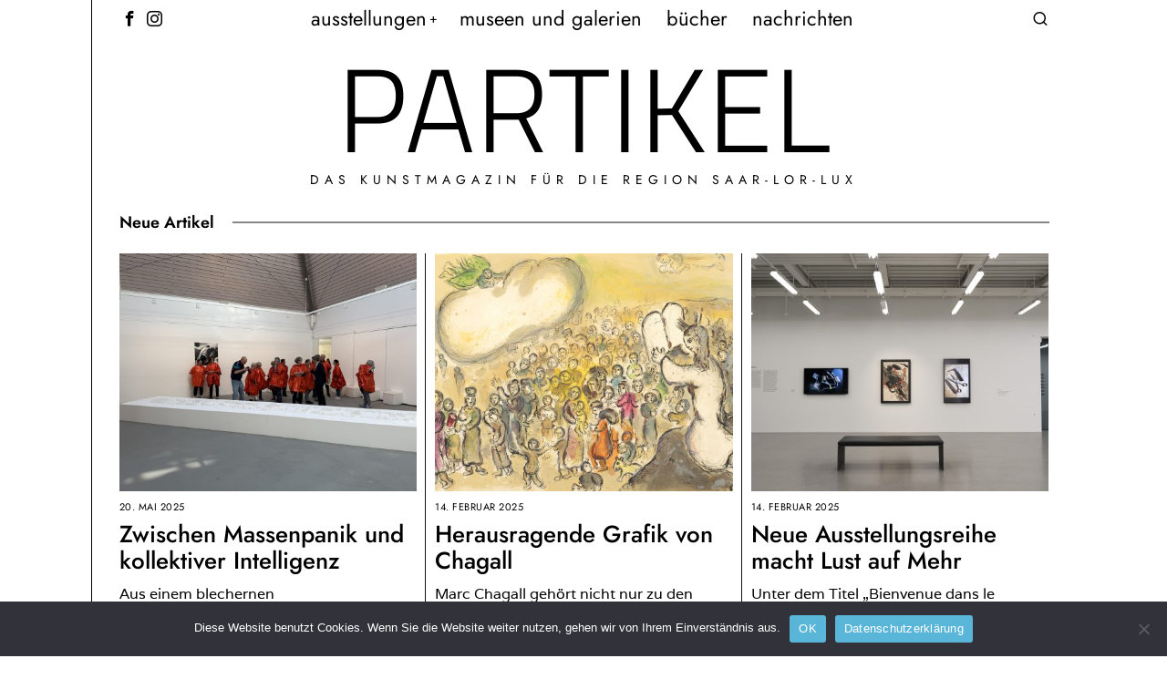

--- FILE ---
content_type: text/html; charset=UTF-8
request_url: https://partikel-magazin.de/page/2/
body_size: 26399
content:
<!DOCTYPE html>
<html lang="de" class="no-js">
<head>
	<meta charset="UTF-8">
	<meta name="viewport" content="width=device-width, initial-scale=1.0">
	<link rel="profile" href="http://gmpg.org/xfn/11">
    
	<!--[if lt IE 9]>
	<script src="https://partikel-magazin.de/wp-content/themes/fox/js/html5.js"></script>
	<![endif]-->
    
    <script>
    document.addEventListener('DOMContentLoaded',function(){
        var fox56_async_css = document.querySelectorAll('link[media="fox56_async"],style[media="fox56_async"]')
        if ( ! fox56_async_css ) {
            return;
        }
        for( var link of fox56_async_css ) {
            link.setAttribute('media','all')
        }
    });
</script>
<title>PARTIKEL &#8211; Seite 2 &#8211; Das Kunstmagazin für die Region Saar-Lor-Lux</title>
<meta name='robots' content='max-image-preview:large' />

<link rel="alternate" type="application/rss+xml" title="PARTIKEL &raquo; Feed" href="https://partikel-magazin.de/feed/" />
<link rel="alternate" type="application/rss+xml" title="PARTIKEL &raquo; Kommentar-Feed" href="https://partikel-magazin.de/comments/feed/" />
<style id='wp-img-auto-sizes-contain-inline-css'>
img:is([sizes=auto i],[sizes^="auto," i]){contain-intrinsic-size:3000px 1500px}
/*# sourceURL=wp-img-auto-sizes-contain-inline-css */
</style>
<link rel='stylesheet' id='sbi_styles-css' href='https://partikel-magazin.de/wp-content/plugins/instagram-feed/css/sbi-styles.min.css?ver=6.10.0' media='all' />
<link rel='stylesheet' id='elementor-frontend-css' href='https://partikel-magazin.de/wp-content/plugins/elementor/assets/css/frontend.min.css?ver=3.34.2' media='all' />
<link rel='stylesheet' id='swiper-css' href='https://partikel-magazin.de/wp-content/plugins/elementor/assets/lib/swiper/v8/css/swiper.min.css?ver=8.4.5' media='all' />
<link rel='stylesheet' id='fox-elementor-css' href='https://partikel-magazin.de/wp-content/plugins/fox-framework/css/framework.css?ver=3.0' media='all' />
<link rel='stylesheet' id='fox-v55-css' href='https://partikel-magazin.de/wp-content/plugins/fox-framework/css/v55.css?ver=3.0' media='all' />
<style id='wp-emoji-styles-inline-css'>

	img.wp-smiley, img.emoji {
		display: inline !important;
		border: none !important;
		box-shadow: none !important;
		height: 1em !important;
		width: 1em !important;
		margin: 0 0.07em !important;
		vertical-align: -0.1em !important;
		background: none !important;
		padding: 0 !important;
	}
/*# sourceURL=wp-emoji-styles-inline-css */
</style>
<style id='classic-theme-styles-inline-css'>
/*! This file is auto-generated */
.wp-block-button__link{color:#fff;background-color:#32373c;border-radius:9999px;box-shadow:none;text-decoration:none;padding:calc(.667em + 2px) calc(1.333em + 2px);font-size:1.125em}.wp-block-file__button{background:#32373c;color:#fff;text-decoration:none}
/*# sourceURL=/wp-includes/css/classic-themes.min.css */
</style>
<style id='global-styles-inline-css'>
:root{--wp--preset--aspect-ratio--square: 1;--wp--preset--aspect-ratio--4-3: 4/3;--wp--preset--aspect-ratio--3-4: 3/4;--wp--preset--aspect-ratio--3-2: 3/2;--wp--preset--aspect-ratio--2-3: 2/3;--wp--preset--aspect-ratio--16-9: 16/9;--wp--preset--aspect-ratio--9-16: 9/16;--wp--preset--color--black: #000000;--wp--preset--color--cyan-bluish-gray: #abb8c3;--wp--preset--color--white: #ffffff;--wp--preset--color--pale-pink: #f78da7;--wp--preset--color--vivid-red: #cf2e2e;--wp--preset--color--luminous-vivid-orange: #ff6900;--wp--preset--color--luminous-vivid-amber: #fcb900;--wp--preset--color--light-green-cyan: #7bdcb5;--wp--preset--color--vivid-green-cyan: #00d084;--wp--preset--color--pale-cyan-blue: #8ed1fc;--wp--preset--color--vivid-cyan-blue: #0693e3;--wp--preset--color--vivid-purple: #9b51e0;--wp--preset--gradient--vivid-cyan-blue-to-vivid-purple: linear-gradient(135deg,rgb(6,147,227) 0%,rgb(155,81,224) 100%);--wp--preset--gradient--light-green-cyan-to-vivid-green-cyan: linear-gradient(135deg,rgb(122,220,180) 0%,rgb(0,208,130) 100%);--wp--preset--gradient--luminous-vivid-amber-to-luminous-vivid-orange: linear-gradient(135deg,rgb(252,185,0) 0%,rgb(255,105,0) 100%);--wp--preset--gradient--luminous-vivid-orange-to-vivid-red: linear-gradient(135deg,rgb(255,105,0) 0%,rgb(207,46,46) 100%);--wp--preset--gradient--very-light-gray-to-cyan-bluish-gray: linear-gradient(135deg,rgb(238,238,238) 0%,rgb(169,184,195) 100%);--wp--preset--gradient--cool-to-warm-spectrum: linear-gradient(135deg,rgb(74,234,220) 0%,rgb(151,120,209) 20%,rgb(207,42,186) 40%,rgb(238,44,130) 60%,rgb(251,105,98) 80%,rgb(254,248,76) 100%);--wp--preset--gradient--blush-light-purple: linear-gradient(135deg,rgb(255,206,236) 0%,rgb(152,150,240) 100%);--wp--preset--gradient--blush-bordeaux: linear-gradient(135deg,rgb(254,205,165) 0%,rgb(254,45,45) 50%,rgb(107,0,62) 100%);--wp--preset--gradient--luminous-dusk: linear-gradient(135deg,rgb(255,203,112) 0%,rgb(199,81,192) 50%,rgb(65,88,208) 100%);--wp--preset--gradient--pale-ocean: linear-gradient(135deg,rgb(255,245,203) 0%,rgb(182,227,212) 50%,rgb(51,167,181) 100%);--wp--preset--gradient--electric-grass: linear-gradient(135deg,rgb(202,248,128) 0%,rgb(113,206,126) 100%);--wp--preset--gradient--midnight: linear-gradient(135deg,rgb(2,3,129) 0%,rgb(40,116,252) 100%);--wp--preset--font-size--small: 13px;--wp--preset--font-size--medium: 20px;--wp--preset--font-size--large: 36px;--wp--preset--font-size--x-large: 42px;--wp--preset--spacing--20: 0.44rem;--wp--preset--spacing--30: 0.67rem;--wp--preset--spacing--40: 1rem;--wp--preset--spacing--50: 1.5rem;--wp--preset--spacing--60: 2.25rem;--wp--preset--spacing--70: 3.38rem;--wp--preset--spacing--80: 5.06rem;--wp--preset--shadow--natural: 6px 6px 9px rgba(0, 0, 0, 0.2);--wp--preset--shadow--deep: 12px 12px 50px rgba(0, 0, 0, 0.4);--wp--preset--shadow--sharp: 6px 6px 0px rgba(0, 0, 0, 0.2);--wp--preset--shadow--outlined: 6px 6px 0px -3px rgb(255, 255, 255), 6px 6px rgb(0, 0, 0);--wp--preset--shadow--crisp: 6px 6px 0px rgb(0, 0, 0);}:where(.is-layout-flex){gap: 0.5em;}:where(.is-layout-grid){gap: 0.5em;}body .is-layout-flex{display: flex;}.is-layout-flex{flex-wrap: wrap;align-items: center;}.is-layout-flex > :is(*, div){margin: 0;}body .is-layout-grid{display: grid;}.is-layout-grid > :is(*, div){margin: 0;}:where(.wp-block-columns.is-layout-flex){gap: 2em;}:where(.wp-block-columns.is-layout-grid){gap: 2em;}:where(.wp-block-post-template.is-layout-flex){gap: 1.25em;}:where(.wp-block-post-template.is-layout-grid){gap: 1.25em;}.has-black-color{color: var(--wp--preset--color--black) !important;}.has-cyan-bluish-gray-color{color: var(--wp--preset--color--cyan-bluish-gray) !important;}.has-white-color{color: var(--wp--preset--color--white) !important;}.has-pale-pink-color{color: var(--wp--preset--color--pale-pink) !important;}.has-vivid-red-color{color: var(--wp--preset--color--vivid-red) !important;}.has-luminous-vivid-orange-color{color: var(--wp--preset--color--luminous-vivid-orange) !important;}.has-luminous-vivid-amber-color{color: var(--wp--preset--color--luminous-vivid-amber) !important;}.has-light-green-cyan-color{color: var(--wp--preset--color--light-green-cyan) !important;}.has-vivid-green-cyan-color{color: var(--wp--preset--color--vivid-green-cyan) !important;}.has-pale-cyan-blue-color{color: var(--wp--preset--color--pale-cyan-blue) !important;}.has-vivid-cyan-blue-color{color: var(--wp--preset--color--vivid-cyan-blue) !important;}.has-vivid-purple-color{color: var(--wp--preset--color--vivid-purple) !important;}.has-black-background-color{background-color: var(--wp--preset--color--black) !important;}.has-cyan-bluish-gray-background-color{background-color: var(--wp--preset--color--cyan-bluish-gray) !important;}.has-white-background-color{background-color: var(--wp--preset--color--white) !important;}.has-pale-pink-background-color{background-color: var(--wp--preset--color--pale-pink) !important;}.has-vivid-red-background-color{background-color: var(--wp--preset--color--vivid-red) !important;}.has-luminous-vivid-orange-background-color{background-color: var(--wp--preset--color--luminous-vivid-orange) !important;}.has-luminous-vivid-amber-background-color{background-color: var(--wp--preset--color--luminous-vivid-amber) !important;}.has-light-green-cyan-background-color{background-color: var(--wp--preset--color--light-green-cyan) !important;}.has-vivid-green-cyan-background-color{background-color: var(--wp--preset--color--vivid-green-cyan) !important;}.has-pale-cyan-blue-background-color{background-color: var(--wp--preset--color--pale-cyan-blue) !important;}.has-vivid-cyan-blue-background-color{background-color: var(--wp--preset--color--vivid-cyan-blue) !important;}.has-vivid-purple-background-color{background-color: var(--wp--preset--color--vivid-purple) !important;}.has-black-border-color{border-color: var(--wp--preset--color--black) !important;}.has-cyan-bluish-gray-border-color{border-color: var(--wp--preset--color--cyan-bluish-gray) !important;}.has-white-border-color{border-color: var(--wp--preset--color--white) !important;}.has-pale-pink-border-color{border-color: var(--wp--preset--color--pale-pink) !important;}.has-vivid-red-border-color{border-color: var(--wp--preset--color--vivid-red) !important;}.has-luminous-vivid-orange-border-color{border-color: var(--wp--preset--color--luminous-vivid-orange) !important;}.has-luminous-vivid-amber-border-color{border-color: var(--wp--preset--color--luminous-vivid-amber) !important;}.has-light-green-cyan-border-color{border-color: var(--wp--preset--color--light-green-cyan) !important;}.has-vivid-green-cyan-border-color{border-color: var(--wp--preset--color--vivid-green-cyan) !important;}.has-pale-cyan-blue-border-color{border-color: var(--wp--preset--color--pale-cyan-blue) !important;}.has-vivid-cyan-blue-border-color{border-color: var(--wp--preset--color--vivid-cyan-blue) !important;}.has-vivid-purple-border-color{border-color: var(--wp--preset--color--vivid-purple) !important;}.has-vivid-cyan-blue-to-vivid-purple-gradient-background{background: var(--wp--preset--gradient--vivid-cyan-blue-to-vivid-purple) !important;}.has-light-green-cyan-to-vivid-green-cyan-gradient-background{background: var(--wp--preset--gradient--light-green-cyan-to-vivid-green-cyan) !important;}.has-luminous-vivid-amber-to-luminous-vivid-orange-gradient-background{background: var(--wp--preset--gradient--luminous-vivid-amber-to-luminous-vivid-orange) !important;}.has-luminous-vivid-orange-to-vivid-red-gradient-background{background: var(--wp--preset--gradient--luminous-vivid-orange-to-vivid-red) !important;}.has-very-light-gray-to-cyan-bluish-gray-gradient-background{background: var(--wp--preset--gradient--very-light-gray-to-cyan-bluish-gray) !important;}.has-cool-to-warm-spectrum-gradient-background{background: var(--wp--preset--gradient--cool-to-warm-spectrum) !important;}.has-blush-light-purple-gradient-background{background: var(--wp--preset--gradient--blush-light-purple) !important;}.has-blush-bordeaux-gradient-background{background: var(--wp--preset--gradient--blush-bordeaux) !important;}.has-luminous-dusk-gradient-background{background: var(--wp--preset--gradient--luminous-dusk) !important;}.has-pale-ocean-gradient-background{background: var(--wp--preset--gradient--pale-ocean) !important;}.has-electric-grass-gradient-background{background: var(--wp--preset--gradient--electric-grass) !important;}.has-midnight-gradient-background{background: var(--wp--preset--gradient--midnight) !important;}.has-small-font-size{font-size: var(--wp--preset--font-size--small) !important;}.has-medium-font-size{font-size: var(--wp--preset--font-size--medium) !important;}.has-large-font-size{font-size: var(--wp--preset--font-size--large) !important;}.has-x-large-font-size{font-size: var(--wp--preset--font-size--x-large) !important;}
:where(.wp-block-post-template.is-layout-flex){gap: 1.25em;}:where(.wp-block-post-template.is-layout-grid){gap: 1.25em;}
:where(.wp-block-term-template.is-layout-flex){gap: 1.25em;}:where(.wp-block-term-template.is-layout-grid){gap: 1.25em;}
:where(.wp-block-columns.is-layout-flex){gap: 2em;}:where(.wp-block-columns.is-layout-grid){gap: 2em;}
:root :where(.wp-block-pullquote){font-size: 1.5em;line-height: 1.6;}
/*# sourceURL=global-styles-inline-css */
</style>
<link rel='stylesheet' id='contact-form-7-css' href='https://partikel-magazin.de/wp-content/plugins/contact-form-7/includes/css/styles.css?ver=6.1.4' media='all' />
<link rel='stylesheet' id='cookie-notice-front-css' href='https://partikel-magazin.de/wp-content/plugins/cookie-notice/css/front.min.css?ver=2.5.11' media='all' />
<link rel='stylesheet' id='elementor-icons-css' href='https://partikel-magazin.de/wp-content/plugins/elementor/assets/lib/eicons/css/elementor-icons.min.css?ver=5.46.0' media='all' />
<link rel='stylesheet' id='elementor-post-198-css' href='https://partikel-magazin.de/wp-content/uploads/elementor/css/post-198.css?ver=1768923875' media='all' />
<link rel='stylesheet' id='sbistyles-css' href='https://partikel-magazin.de/wp-content/plugins/instagram-feed/css/sbi-styles.min.css?ver=6.10.0' media='all' />
<link rel='stylesheet' id='fox-google-fonts-css' href='//partikel-magazin.de/wp-content/uploads/omgf/fox-google-fonts/fox-google-fonts.css?ver=1661450221' media='all' />
<link rel='stylesheet' id='fox-icon56-v68-loading-css' href='https://partikel-magazin.de/wp-content/themes/fox/css56/icon56-v68-loading.css?ver=7.0.0.3' media='all' />
<link rel='stylesheet' id='fox-common-css' href='https://partikel-magazin.de/wp-content/themes/fox/css56/common.css?ver=7.0.0.3' media='all' />
<link rel='stylesheet' id='fox-common-below-css' href='https://partikel-magazin.de/wp-content/themes/fox/css56/common-below.css?ver=7.0.0.3' media='all' />
<link rel='stylesheet' id='fox-header-above-css' href='https://partikel-magazin.de/wp-content/themes/fox/css56/header-above.css?ver=7.0.0.3' media='all' />
<link rel='stylesheet' id='fox-header-below-css' href='https://partikel-magazin.de/wp-content/themes/fox/css56/header-below.css?ver=7.0.0.3' media='all' />
<link rel='stylesheet' id='fox-footer-css' href='https://partikel-magazin.de/wp-content/themes/fox/css56/footer.css?ver=7.0.0.3' media='all' />
<link rel='stylesheet' id='fox-widgets-css' href='https://partikel-magazin.de/wp-content/themes/fox/css56/widgets.css?ver=7.0.0.3' media='all' />
<link rel='stylesheet' id='fox-builder-common-css' href='https://partikel-magazin.de/wp-content/themes/fox/css56/builder/common.css?ver=7.0.0.3' media='all' />
<link rel='stylesheet' id='fox-builder-grid-css' href='https://partikel-magazin.de/wp-content/themes/fox/css56/builder/grid.css?ver=7.0.0.3' media='all' />
<link rel='stylesheet' id='fox-builder-list-css' href='https://partikel-magazin.de/wp-content/themes/fox/css56/builder/list.css?ver=7.0.0.3' media='all' />
<link rel='stylesheet' id='fox-builder-masonry-css' href='https://partikel-magazin.de/wp-content/themes/fox/css56/builder/masonry.css?ver=7.0.0.3' media='all' />
<link rel='stylesheet' id='fox-builder-carousel-css' href='https://partikel-magazin.de/wp-content/themes/fox/css56/builder/carousel.css?ver=7.0.0.3' media='all' />
<link rel='stylesheet' id='fox-builder-group-css' href='https://partikel-magazin.de/wp-content/themes/fox/css56/builder/group.css?ver=7.0.0.3' media='all' />
<link rel='stylesheet' id='fox-builder-others-css' href='https://partikel-magazin.de/wp-content/themes/fox/css56/builder/others.css?ver=7.0.0.3' media='all' />
<link rel='stylesheet' id='fox-misc-css' href='https://partikel-magazin.de/wp-content/themes/fox/css56/misc.css?ver=7.0.0.3' media='all' />
<link rel='stylesheet' id='fox-lightbox-css' href='https://partikel-magazin.de/wp-content/themes/fox/css56/lightbox.css?ver=7.0.0.3' media='all' />
<link rel='stylesheet' id='elementor-gf-local-roboto-css' href='//partikel-magazin.de/wp-content/uploads/omgf/elementor-gf-local-roboto/elementor-gf-local-roboto.css?ver=1661450221' media='all' />
<link rel='stylesheet' id='elementor-gf-local-robotoslab-css' href='//partikel-magazin.de/wp-content/uploads/omgf/elementor-gf-local-robotoslab/elementor-gf-local-robotoslab.css?ver=1661450221' media='all' />
<script src="https://partikel-magazin.de/wp-includes/js/jquery/jquery.min.js?ver=3.7.1" id="jquery-core-js"></script>
<script src="https://partikel-magazin.de/wp-includes/js/jquery/jquery-migrate.min.js?ver=3.4.1" id="jquery-migrate-js"></script>
<link rel="https://api.w.org/" href="https://partikel-magazin.de/wp-json/" /><link rel="EditURI" type="application/rsd+xml" title="RSD" href="https://partikel-magazin.de/xmlrpc.php?rsd" />
<meta name="generator" content="WordPress 6.9" />
<style id="foxcss-customizer">.topbar56 .container .row { height : 40px ;} .topbar56 { background-color : #fff ;} .topbar56 { border-bottom-width : 0px ;} .topbar56 { border-top-width : 0px ;} .topbar56__container { border-bottom-width : 0px ;} .topbar56__container { border-top-width : 0px ;} .main_header56 { border-bottom-width : 0px ;} .main_header56__container { border-bottom-width : 0px ;} .header_bottom56 .container .row { height : 32px ;} .header_bottom56 { border-bottom-width : 0px ;} .header_bottom56 { border-top-width : 0px ;} .header_bottom56__container { border-bottom-width : 0px ;} .header_bottom56__container { border-top-width : 0px ;} .masthead--sticky .masthead__wrapper.before-sticky { background : #ffffff ;} .masthead--sticky .masthead__wrapper.before-sticky { border-top-width : 0px ;} .masthead--sticky .masthead__wrapper.before-sticky { border-bottom-width : 0px ;} .masthead--sticky .masthead__wrapper.before-sticky { box-shadow : 0 3px 10px rgba(0,0,0,0.0) ;} .text-logo { font-family : "Titillium Web", sans-serif ;} .text-logo { font-weight : 300 ;} .text-logo { font-style : normal ;} .text-logo { font-size : 130px ;} .text-logo { line-height : 1.0 ;} .text-logo { letter-spacing : 1.0px ;} .text-logo { text-transform : uppercase ;} .header_desktop56 .logo56 img { width : 600px ;} .header_mobile56 .logo56 img { height : 24px ;} .site-description { margin-top : 0px ;} .slogan { font-family : var(--font-heading) ;} .slogan { font-weight : 400 ;} .slogan { font-style : normal ;} .slogan { font-size : 14px ;} .slogan { line-height : 1.9 ;} .slogan { letter-spacing : 6px ;} .slogan { text-transform : uppercase ;} .mainnav ul.menu > li > a { padding-left : 12px ;} .mainnav ul.menu > li > a { padding-right : 12px ;} .mainnav ul.menu > li > a { font-weight : 400 ;} .mainnav ul.menu > li > a { font-size : 22px ;} .mainnav ul.menu > li > a { letter-spacing : 0px ;} .mainnav ul.menu > li > a { text-transform : lowercase ;} .mainnav ul.menu > li > a { line-height : 40px ;} .mainnav ul.menu > li > a { color : #000 ;} .mainnav ul.menu > li > a:hover { color : #000 ;} .mainnav ul.menu > li.current-menu-item > a, .mainnav ul.menu > li.current-menu-ancestor > a { color : #000 ;} .mainnav ul.menu > li > a:after { width : 90% ;} .mainnav ul.menu > li > a:after { left : calc((100% - 90%)/2) ;} .mainnav ul.menu > li > a:after { height : 2px ;} .mainnav .mk { font-size : 14px ;} .mainnav .mk { margin-left : 3px ;} .mainnav ul.sub-menu { width : 180px ;} .mega.column-2 > .sub-menu { width : calc(2*180px) ;} .mega.column-3 > .sub-menu { width : calc(3*180px) ;} .mainnav ul.sub-menu, .mainnav li.mega > .submenu-display-items .post-nav-item-title { font-weight : 400 ;} .mainnav ul.sub-menu, .mainnav li.mega > .submenu-display-items .post-nav-item-title { font-style : normal ;} .mainnav ul.sub-menu, .mainnav li.mega > .submenu-display-items .post-nav-item-title { font-size : 16px ;} .mainnav ul.sub-menu, .mainnav li.mega > .submenu-display-items .post-nav-item-title { letter-spacing : 0px ;} .mainnav ul.sub-menu, .mainnav li.mega > .submenu-display-items .post-nav-item-title { text-transform : lowercase ;} .mainnav ul.sub-menu { background : #ffffff ;} .mainnav ul.sub-menu { padding-top : 0px ;} .mainnav ul.sub-menu { padding-bottom : 0px ;} .mainnav ul.sub-menu { padding-left : 0px ;} .mainnav ul.sub-menu { padding-right : 0px ;} .mainnav ul.sub-menu { border-top-width : 0px ;} .mainnav ul.sub-menu { border-right-width : 0px ;} .mainnav ul.sub-menu { border-bottom-width : 0px ;} .mainnav ul.sub-menu { border-left-width : 0px ;} .mainnav ul.sub-menu { border-radius : 0px ;} .mainnav ul.sub-menu { box-shadow : 0 5px 20px rgba(0,0,0,0.0) ;} .mainnav ul.menu > li.menu-item-has-children:after,.mainnav ul.menu > li.mega:after { border-bottom-color : #fff ;} .mainnav ul.menu > li.menu-item-has-children:before,.mainnav ul.menu > li.mega:before { border-bottom-color : #ccc ;} .mainnav ul.sub-menu a { padding-left : 12px ;} .mainnav ul.sub-menu a { padding-right : 12px ;} .mainnav ul.sub-menu a { line-height : 28px ;} .mainnav ul.sub-menu a { color : #000000 ;} .mainnav ul.sub-menu a:hover { color : #000000 ;} .mainnav ul.sub-menu a:hover { background-color : #ffffff ;} .mainnav ul.sub-menu > li.current-menu-item > a, .mainnav ul.sub-menu > li.current-menu-ancestor > a { color : #000000 ;} .mainnav ul.sub-menu > li.current-menu-item > a, .mainnav ul.sub-menu > li.current-menu-ancestor > a { background-color : #ffffff ;} .mainnav ul.sub-menu li { border-top-color : #000000 ;} .mainnav li.mega .sub-menu > li:before { border-left-color : #000000 ;} .header56__social li + li { margin-left : 3px ;} .header56__social a { width : 24px ;} .header56__social a { height : 24px ;} .header56__social a { font-size : 17px ;} .header56__social a img { width : 17px ;} .header56__social a { border-radius : 0px ;} .header56__social a { border-width : 0px ;} .header56__search .search-btn { font-size : 18px ;} .search-btn img, .searchform button img { width : 32px ;} .header56__btn__1 { border-width : 1px ;} .header56__btn__1 { border-radius : 0px ;} .header56__btn__2 { border-width : 1px ;} .header56__btn__2 { border-radius : 0px ;} .hamburger--type-icon { font-size : 18px ;} .hamburger--type-icon { width : 40px ;} .hamburger--type-icon { height : 40px ;} .hamburger--type-icon { border-width : 0px ;} .hamburger--type-icon { border-radius : 0px ;} .hamburger--type-image { width : 40px ;} .header_mobile56 .container .row, .header_mobile56__height { height : 54px ;} .header_mobile56 { border-bottom-width : 0px ;} .header_mobile56 { border-top-width : 0px ;} .header_mobile56 { box-shadow : 0 4px 10px rgba(0,0,0,0.0) ;} .offcanvas56 { width : 440px ;} .offcanvas56__overlay { background : rgba(0,0,0,0.5) ;} .offcanvas56 { padding-top : 16px ;} .offcanvas56 { padding-bottom : 16px ;} .offcanvas56 { padding-left : 16px ;} .offcanvas56 { padding-right : 16px ;} .offcanvas56__element + .offcanvas56__element { margin-top : 20px ;} .offcanvasnav56 ul.sub-menu, .offcanvasnav56 li + li { border-top-width : 1px ;} .offcanvasnav56 ul.sub-menu, .offcanvasnav56 li + li { border-top-color : #111111 ;} .offcanvasnav56 { font-family : var(--font-nav) ;} .offcanvasnav56 { font-style : normal ;} .offcanvasnav56 { font-size : 16px ;} .offcanvasnav56 a, .offcanvasnav56 .mk { line-height : 38px ;} .offcanvasnav56 .mk { width : 38px ;} .offcanvasnav56 .mk { height : 38px ;} .offcanvasnav56 a { padding-left : 0px ;} .offcanvasnav56 ul ul { font-family : var(--font-nav) ;} .offcanvasnav56 ul ul a, .offcanvasnav56 ul ul .mk { line-height : 32px ;} .offcanvasnav56 ul ul .mk { width : 32px ;} .offcanvasnav56 ul ul .mk { height : 32px ;} :root { --font-body : "Varela", sans-serif ;} body { font-weight : 400 ;} body { font-size : 16px ;} body { line-height : 1.5 ;} body { letter-spacing : 0px ;} body { text-transform : none ;} :root { --font-heading : "Jost", sans-serif ;} h1, h2, h3, h4, h5, h6 { font-weight : 500 ;} h1, h2, h3, h4, h5, h6 { line-height : 1.15 ;} h1, h2, h3, h4, h5, h6 { text-transform : none ;} h2 { font-size : 33px ;} h3 { font-size : 26px ;} h4 { font-size : 20px ;} :root { --font-nav : "Jost", sans-serif ;} :root { --font-custom-1 : "Helvetica Neue", sans-serif ;} :root { --font-custom-2 : "Helvetica Neue", sans-serif ;} :root { --accent-color : #5ab6d8 ;} body { color : #000000 ;} a { color : #5ab6d8 ;} a:hover { color : #5ab6d8 ;} :root { --border-color : #111111 ;} ::-moz-selection { background-color : #111111 ;} ::selection { background-color : #111111 ;} ::-moz-selection { color : #ffffff ;} ::selection { color : #ffffff ;} :root { --content-width : 1020px ;} .secondary56 .secondary56__sep { border-left-width : 0px ;} :root { --sidebar-content-spacing : 32px ;} body { border-top-width : 0px ;} body { border-right-width : 0px ;} body { border-bottom-width : 0px ;} body { border-left-width : 0px ;} body.layout-boxed #wi-all { background-color : rgba(255,255,255,1) ;} body.layout-boxed #wi-all { border-left-width : 1px ;} body.layout-boxed #wi-all { border-color : #000000 ;} :root { --button-height : 48px ;} button,input[type="submit"],.btn56 { font-family : var(--font-heading) ;} button,input[type="submit"],.btn56 { font-style : normal ;} button,input[type="submit"],.btn56 { font-size : 11px ;} button,input[type="submit"],.btn56 { letter-spacing : 0px ;} button,input[type="submit"],.btn56 { text-transform : uppercase ;} :root { --button-padding : 28px ;} :root { --button-shadow : 2px 8px 20px rgba(0,0,0,0.0) ;} :root { --button-hover-shadow : 2px 8px 20px rgba(0,0,0,0.0) ;} :root { --button-border-radius : 0px ;} :root { --input-border-width : 1px ;} input[type="text"], input[type="number"], input[type="email"], input[type="url"], input[type="date"], input[type="password"], textarea, .fox-input { font-family : var(--font-body) ;} input[type="text"], input[type="number"], input[type="email"], input[type="url"], input[type="date"], input[type="password"], textarea, .fox-input { font-style : normal ;} input[type="text"], input[type="number"], input[type="email"], input[type="url"], input[type="date"], input[type="password"], textarea, .fox-input { font-size : 12px ;} :root { --input-border-radius : 1px ;} :root { --input-height : 46px ;} :root { --input-placeholder-opacity : 0.6 ;} :root { --input-background : #f0f0f0 ;} :root { --input-color : #333333 ;} :root { --input-border-color : #111111 ;} :root { --input-shadow : 2px 8px 20px rgba(0,0,0,0.0) ;} :root { --input-focus-background : #eaeaea ;} :root { --input-focus-color : #111111 ;} :root { --input-focus-border-color : #111111 ;} :root { --input-focus-shadow : 2px 8px 20px rgba(0,0,0,0.0) ;} .secondary56 .widget + .widget { margin-top : 20px ;} .secondary56 .widget + .widget { padding-top : 20px ;} .secondary56 .widget + .widget { border-top-width : 1px ;} .widget-title, .secondary56 .wp-block-heading { text-align : left ;} .widget-title, .secondary56 .wp-block-heading { font-family : var(--font-heading) ;} .widget-title, .secondary56 .wp-block-heading { font-weight : 600 ;} .widget-title, .secondary56 .wp-block-heading { font-style : normal ;} .widget-title, .secondary56 .wp-block-heading { font-size : 12px ;} .widget-title, .secondary56 .wp-block-heading { letter-spacing : 1px ;} .widget-title, .secondary56 .wp-block-heading { text-transform : uppercase ;} .widget-title, .secondary56 .wp-block-heading { margin-top : 0px ;} .widget-title, .secondary56 .wp-block-heading { margin-right : 0px ;} .widget-title, .secondary56 .wp-block-heading { margin-bottom : 8px ;} .widget-title, .secondary56 .wp-block-heading { margin-left : 0px ;} :root { --list-widget-border-style : solid ;} :root { --list-widget-spacing : 6px ;} .single56--link-4 .single56__content a { text-decoration : none ;} .single56--link-4 .single56__content a { text-decoration-thickness : 1px ;} .single56--link-4 .single56__content a:hover { text-decoration : none ;} .single56--link-4 .single56__content a:hover { text-decoration-thickness : 1px ;} blockquote { font-family : var(--font-heading) ;} blockquote { font-style : normal ;} blockquote { font-size : 24px ;} blockquote { border-top-width : 0px ;} blockquote { border-right-width : 0px ;} blockquote { border-bottom-width : 0px ;} blockquote { border-left-width : 0px ;} .wp-caption-text, .wp-element-caption, .single_thumbnail56 figcaption, .thumbnail56 figcaption, .wp-block-image figcaption, .blocks-gallery-caption { color : #999999 ;} .wp-caption-text, .single_thumbnail56 figcaption, .thumbnail56 figcaption, .wp-block-image figcaption, .blocks-gallery-caption { font-family : var(--font-heading) ;} .wp-caption-text, .single_thumbnail56 figcaption, .thumbnail56 figcaption, .wp-block-image figcaption, .blocks-gallery-caption { font-style : normal ;} .wp-caption-text, .single_thumbnail56 figcaption, .thumbnail56 figcaption, .wp-block-image figcaption, .blocks-gallery-caption { font-size : 14px ;} .wp-caption-text, .single_thumbnail56 figcaption, .thumbnail56 figcaption, .wp-block-image figcaption, .blocks-gallery-caption { line-height : 1.2 ;} .wi-dropcap,.enable-dropcap .dropcap-content > p:first-of-type:first-letter, p.has-drop-cap:not(:focus):first-letter { font-family : var(--font-heading) ;} .wi-dropcap,.enable-dropcap .dropcap-content > p:first-of-type:first-letter, p.has-drop-cap:not(:focus):first-letter { font-weight : 300 ;} :root { --darkmode-bg : #000 ;} :root { --darkmode-border-color : rgba(255,255,255,0.12) ;} .lamp56--icon .lamp56__part, .lamp56--icon_text .lamp56__part { height : 24px ;} .lamp56--icon .lamp56__part { width : 24px ;} .lamp56__part i { font-size : 18px ;} .titlebar56__main { width : 600px ;} .titlebar56 { border-top-width : 0px ;} .titlebar56 { border-bottom-width : 0px ;} .titlebar56 .container { border-top-width : 1px ;} .titlebar56 .container { border-bottom-width : 10px ;} .titlebar56__title { font-family : var(--font-heading) ;} .titlebar56__title { font-style : normal ;} .titlebar56__title { font-size : 64px ;} .titlebar56__title { text-transform : uppercase ;} .titlebar56__description { font-family : var(--font-body) ;} .toparea56 .blog56--grid { column-gap : 32px ;} .toparea56 .blog56--list { column-gap : 32px ;} .toparea56 .masonry-cell { padding-left : calc(32px/2) ;} .toparea56 .masonry-cell { padding-right : calc(32px/2) ;} .toparea56 .main-masonry { margin-left : calc(-32px/2) ;} .toparea56 .main-masonry { margin-right : calc(-32px/2) ;} .toparea56 .row56 { column-gap : 32px ;} .toparea56 .blog56__sep { column-gap : 32px ;} .toparea56 .blog56__sep__line { transform : translate( calc(32px/2), 0 ) ;} .toparea56 .carousel-cell { padding : 0 16px ;} .toparea56 .carousel56__container { margin : 0 -16px ;} .toparea56 .blog56--grid { row-gap : 32px ;} .toparea56 .blog56--list { row-gap : 32px ;} .toparea56 .masonry-cell { padding-top : 32px ;} .toparea56 .main-masonry { margin-top : -32px ;} .toparea56 .post56__sep__line { top : calc(-32px/2) ;} .toparea56 .blog56__sep__line { border-right-width : 0px ;} .toparea56 .post56__sep__line { border-top-width : 0px ;} .toparea56 .post56--list--thumb-percent .thumbnail56 { width : 40% ;} .toparea56 .post56--list--thumb-percent .thumbnail56 + .post56__text { width : calc(100% - 40%) ;} .toparea56 .post56--list--thumb-pixel .thumbnail56 { width : 400px ;} .toparea56 .post56--list--thumb-pixel .thumbnail56 + .post56__text { width : calc(100% - 400px) ;} .toparea56 .post56--list--thumb-left .thumbnail56 { padding-right : 24px ;} .toparea56 > .container > .blog56--list .post56--list--thumb-right .thumbnail56 { padding-left : 24px ;} .pagination56 .page-numbers { border-width : 0px ;} .pagination56 .page-numbers { border-radius : 0px ;} .pagination56 .page-numbers { font-family : var(--font-heading) ;} .pagination56 .page-numbers { background : rgba(0,0,0,.1) ;} .pagination56 .page-numbers:hover, .pagination56 .page-numbers.current { background : rgba(0,0,0,.2) ;} .post56__padding { padding-bottom : 80% ;} .post56__height { height : 320px ;} .post56__overlay { background : rgba(0,0,0,.3) ;} .blog56--grid { column-gap : 20px ;} .blog56--list { column-gap : 20px ;} .masonry-cell { padding-left : calc(20px/2) ;} .masonry-cell { padding-right : calc(20px/2) ;} .main-masonry { margin-left : calc(-20px/2) ;} .main-masonry { margin-right : calc(-20px/2) ;} .row56 { column-gap : 20px ;} .blog56__sep { column-gap : 20px ;} .blog56__sep__line { transform : translate( calc(20px/2), 0 ) ;} .blog56--grid { row-gap : 100px ;} .blog56--list { row-gap : 100px ;} .masonry-cell { padding-top : 100px ;} .main-masonry { margin-top : -100px ;} .post56__sep__line { top : calc(-100px/2) ;} .component56 + .component56 { margin-top : 8px ;} .thumbnail56 { margin-bottom : 10px ;} .title56 { margin-bottom : 10px ;} .excerpt56 { margin-bottom : 10px ;} .blog56__sep__line { border-right-width : 1px ;} .post56__sep__line { border-top-width : 1px ;} .post56 { border-radius : 0px ;} .post56 { box-shadow : 2px 8px 20px rgba(0,0,0,0.0) ;} .post56 .post56__text { padding : 0px ;} .thumbnail56 img { border-top-width : 0px ;} .thumbnail56 img { border-right-width : 0px ;} .thumbnail56 img { border-bottom-width : 0px ;} .thumbnail56 img { border-left-width : 0px ;} .post56--list--thumb-percent .thumbnail56 { width : 40% ;} .post56--list--thumb-percent .thumbnail56 + .post56__text { width : calc(100% - 40%) ;} .post56--list--thumb-pixel .thumbnail56 { width : 360px ;} .post56--list--thumb-pixel .thumbnail56 + .post56__text { width : calc(100% - 360px) ;} .post56--list--thumb-left .thumbnail56 { padding-right : 24px ;} .post56--list--thumb-right .thumbnail56 { padding-left : 24px ;} .thumbnail56 img, .thumbnail56__overlay { border-radius : 0px ;} .thumbnail56__overlay { background : #000 ;} .thumbnail56 .thumbnail56__hover-img { width : 40% ;} .title56 { font-family : var(--font-heading) ;} .title56 { font-size : 26px ;} .title56 a:hover { text-decoration : underline ;} .title56 a:hover { text-decoration-color : #5ab6d8 ;} .meta56__author a img { width : 36px ;} .meta56 { font-family : var(--font-heading) ;} .meta56 { font-weight : 400 ;} .meta56 { font-style : normal ;} .meta56 { font-size : 11px ;} .meta56 { letter-spacing : 0.5px ;} .meta56 { text-transform : uppercase ;} .meta56__category--fancy { font-family : var(--font-heading) ;} .meta56__category--fancy { font-weight : 600 ;} .meta56__category--fancy { font-style : normal ;} .meta56 .meta56__category--fancy a, .meta56 .meta56__category--fancy a:hover { color : #000000 ;} .single56__title { font-family : var(--font-heading) ;} .single56__title { font-style : normal ;} .single56__subtitle { max-width : 600px ;} .single56__subtitle { font-style : normal ;} .single56__subtitle { font-size : 17px ;} .single56__subtitle { text-transform : uppercase ;} :root { --narrow-width : 660px ;} .single56__post_content { font-style : normal ;} .single56__post_content { font-size : 17px ;} .single56__heading { font-weight : 600 ;} .single56__heading { font-style : normal ;} .single56__heading { font-size : 16px ;} .single56__heading { text-align : left ;} .authorbox56 { border-top-width : 0px ;} .authorbox56 { border-right-width : 0px ;} .authorbox56 { border-bottom-width : 0px ;} .authorbox56 { border-left-width : 0px ;} .authorbox56__avatar { width : 90px ;} .authorbox56__text { width : calc(100% - 90px) ;} .authorbox56__name { margin-bottom : 10px ;} .authorbox56__name { font-weight : 700 ;} .authorbox56__name { font-size : 1.3em ;} .authorbox56__description { line-height : 1.4 ;} .terms56 a { font-weight : 400 ;} .terms56 a { font-size : 12px ;} .terms56 a { letter-spacing : 1px ;} .terms56 a { text-transform : uppercase ;} .terms56 a { line-height : 24px ;} .terms56 a { border-radius : 0px ;} .terms56 a { border-width : 1px ;} .terms56 a { color : #111 ;} .terms56 a { background : #fff ;} .terms56 a { border-color : #111111 ;} .terms56 a:hover { color : #fff ;} .terms56 a:hover { background : #000 ;} .terms56 a:hover { border-color : #000 ;} .singlenav56__post__bg { padding-bottom : 60% ;} .singlenav56--1cols .singlenav56__post__bg { padding-bottom : calc(60%/1.8) ;} .single56__related .title56 { font-size : 21px ;} .share56--inline a { width : 24px ;} .share56--inline a { height : 24px ;} .share56--full a { height : 24px ;} .share56 a { font-size : 18px ;} .share56--inline a { border-radius : 40px ;} .share56--full a { border-radius : 0px ;} .share56--inline li + li { margin-left : 8px ;} .share56--full ul { column-gap : 8px ;} .share56--custom a { border-width : 0px ;} .share56--custom a:hover { color : #fff ;} .sidedock56__heading { background : #000 ;} .sidedock56__post .title56 { font-size : 16px ;} .progress56 { height : 3px ;} .progress56::-webkit-progress-value { background-color : #111111 ;} .progress56::-moz-progress-value { background-color : #111111 ;} .minimal-logo img { height : 24px ;} .footer_sidebar56 .widget + .widget { margin-top : 12px ;} .footer_sidebar56  .widget + .widget { padding-top : 12px ;} .footer56__col__sep { border-color : #111111 ;} .footer56__logo img { width : 80px ;} .footer56__social li + li { margin-left : 3px ;} .footer56__social a { width : 24px ;} .footer56__social a { height : 24px ;} .footer56__social a { font-size : 14px ;} .footer56__social a img { width : 14px ;} .footer56__social a { border-radius : 40px ;} .footer56__social a { border-width : 0px ;} .footer56__copyright { font-family : var(--font-body) ;} .footer56__copyright { font-style : normal ;} .footer56__copyright { font-size : 12px ;} .footer56__copyright { text-transform : uppercase ;} .footer56__nav li + li { margin-left : 10px ;} .footer56__nav a { font-size : 11px ;} .footer56__nav a { letter-spacing : 1px ;} .footer56__nav a { text-transform : uppercase ;} .scrollup56--noimage { border-width : 0px ;} .builder56 { padding-top : 10px ;} .builder56 { padding-bottom : 60px ;} .builder56__section + .builder56__section { margin-top : 24px ;} .heading56, .section-heading h2, .fox-heading .heading-title-main { font-family : var(--font-heading) ;} .heading56, .section-heading h2, .fox-heading .heading-title-main { font-weight : 600 ;} .heading56, .section-heading h2, .fox-heading .heading-title-main { font-style : normal ;} .heading56, .section-heading h2, .fox-heading .heading-title-main { font-size : 18px ;} .heading56, .section-heading h2, .fox-heading .heading-title-main { letter-spacing : 0px ;}
@media(max-width:1024px) { .text-logo { font-size : 50px ;} .minimal-header { height : 54px ;} .toparea56 .blog56--grid { column-gap : 20px ;} .toparea56 .blog56--list { column-gap : 20px ;} .toparea56 .masonry-cell { padding-left : calc(20px/2) ;} .toparea56 .masonry-cell { padding-right : calc(20px/2) ;} .toparea56 .main-masonry { margin-left : calc(-20px/2) ;} .toparea56 .main-masonry { margin-right : calc(-20px/2) ;} .toparea56 .row56 { column-gap : 20px ;} .toparea56 .blog56__sep { column-gap : 20px ;} .toparea56 .blog56__sep__line { transform : translate( calc(20px/2), 0 ) ;} .toparea56 .carousel-cell { padding : 0 8px ;} .toparea56 .carousel56__container { margin : 0 -8px ;} .toparea56 .blog56--grid { row-gap : 20px ;} .toparea56 .blog56--list { row-gap : 20px ;} .toparea56 .masonry-cell { padding-top : 20px ;} .toparea56 .main-masonry { margin-top : -20px ;} .toparea56 .post56__sep__line { top : calc(-20px/2) ;} .toparea56 .post56--list--thumb-percent .thumbnail56 { width : 40% ;} .toparea56 .post56--list--thumb-percent .thumbnail56 + .post56__text { width : calc(100% - 40%) ;} .toparea56 .post56--list--thumb-pixel .thumbnail56 { width : 300px ;} .toparea56 .post56--list--thumb-pixel .thumbnail56 + .post56__text { width : calc(100% - 300px) ;} .toparea56 .post56--list--thumb-left .thumbnail56 { padding-right : 16px ;} .toparea56 > .container > .blog56--list .post56--list--thumb-right .thumbnail56 { padding-left : 16px ;} .post56__padding { padding-bottom : 80% ;} .post56__height { height : 320px ;} .blog56--grid { column-gap : 16px ;} .blog56--list { column-gap : 16px ;} .masonry-cell { padding-left : calc(16px/2) ;} .masonry-cell { padding-right : calc(16px/2) ;} .main-masonry { margin-left : calc(-16px/2) ;} .main-masonry { margin-right : calc(-16px/2) ;} .row56 { column-gap : 16px ;} .blog56__sep { column-gap : 16px ;} .blog56__sep__line { transform : translate( calc(16px/2), 0 ) ;} .blog56--grid { row-gap : 66px ;} .blog56--list { row-gap : 66px ;} .masonry-cell { padding-top : 66px ;} .main-masonry { margin-top : -66px ;} .post56__sep__line { top : calc(-66px/2) ;} .component56 + .component56 { margin-top : 8px ;} .thumbnail56 { margin-bottom : 8px ;} .title56 { margin-bottom : 8px ;} .excerpt56 { margin-bottom : 8px ;} .post56 .post56__text { padding : 0px ;} .post56--list--thumb-percent .thumbnail56 { width : 40% ;} .post56--list--thumb-percent .thumbnail56 + .post56__text { width : calc(100% - 40%) ;} .post56--list--thumb-pixel .thumbnail56 { width : 260px ;} .post56--list--thumb-pixel .thumbnail56 + .post56__text { width : calc(100% - 260px) ;} .post56--list--thumb-left .thumbnail56 { padding-right : 16px ;} .post56--list--thumb-right .thumbnail56 { padding-left : 16px ;} .title56 { font-size : 22px ;} .meta56__author a img { width : 36px ;} .single56__related .title56 { font-size : 18px ;} .sidedock56__post .title56 { font-size : 15px ;} .footer56__nav li + li { margin-left : 8px ;} .builder56 { padding-top : 10px ;} .builder56 { padding-bottom : 60px ;} .builder56__section + .builder56__section { margin-top : 20px ;} .heading56, .section-heading h2, .fox-heading .heading-title-main { font-size : 17px ;} }
@media (min-width:1024px) { body.layout-boxed #wi-all { margin-top : 0px ;} body.layout-boxed #wi-all { margin-bottom : 0px ;} body.layout-boxed #wi-all { padding-top : 0px ;} body.layout-boxed #wi-all { padding-bottom : 0px ;} }
@media only screen and (min-width: 840px) { .secondary56 { width : 245px ;} .hassidebar > .container--main > .primary56 { width : calc(100% - 245px) ;} }
@media(max-width:600px) { .text-logo { font-size : 30px ;} .offcanvas56 { top : 54px ;} body { font-size : 14px ;} button,input[type="submit"],.btn56 { font-size : 12px ;} input[type="text"], input[type="number"], input[type="email"], input[type="url"], input[type="date"], input[type="password"], textarea, .fox-input { font-size : 16px ;} .widget-title, .secondary56 .wp-block-heading { font-size : 12px ;} blockquote { font-size : 20px ;} .wp-caption-text, .single_thumbnail56 figcaption, .thumbnail56 figcaption, .wp-block-image figcaption, .blocks-gallery-caption { font-size : 12px ;} .toparea56 .blog56--grid { column-gap : 10px ;} .toparea56 .blog56--list { column-gap : 10px ;} .toparea56 .masonry-cell { padding-left : calc(10px/2) ;} .toparea56 .masonry-cell { padding-right : calc(10px/2) ;} .toparea56 .main-masonry { margin-left : calc(-10px/2) ;} .toparea56 .main-masonry { margin-right : calc(-10px/2) ;} .toparea56 .row56 { column-gap : 10px ;} .toparea56 .blog56__sep { column-gap : 10px ;} .toparea56 .blog56__sep__line { transform : translate( calc(10px/2), 0 ) ;} .toparea56 .carousel-cell { padding : 0 8px ;} .toparea56 .carousel56__container { margin : 0 -8px ;} .toparea56 .blog56--grid { row-gap : 10px ;} .toparea56 .blog56--list { row-gap : 10px ;} .toparea56 .masonry-cell { padding-top : 10px ;} .toparea56 .main-masonry { margin-top : -10px ;} .toparea56 .post56__sep__line { top : calc(-10px/2) ;} .toparea56 .post56--list--thumb-percent .thumbnail56 { width : 30% ;} .toparea56 .post56--list--thumb-percent .thumbnail56 + .post56__text { width : calc(100% - 30%) ;} .toparea56 .post56--list--thumb-pixel .thumbnail56 { width : 100px ;} .toparea56 .post56--list--thumb-pixel .thumbnail56 + .post56__text { width : calc(100% - 100px) ;} .toparea56 .post56--list--thumb-left .thumbnail56 { padding-right : 8px ;} .toparea56 > .container > .blog56--list .post56--list--thumb-right .thumbnail56 { padding-left : 8px ;} .post56__padding { padding-bottom : 80% ;} .post56__height { height : 320px ;} .blog56--grid { column-gap : 10px ;} .blog56--list { column-gap : 10px ;} .masonry-cell { padding-left : calc(10px/2) ;} .masonry-cell { padding-right : calc(10px/2) ;} .main-masonry { margin-left : calc(-10px/2) ;} .main-masonry { margin-right : calc(-10px/2) ;} .row56 { column-gap : 10px ;} .blog56__sep { column-gap : 10px ;} .blog56__sep__line { transform : translate( calc(10px/2), 0 ) ;} .blog56--grid { row-gap : 40px ;} .blog56--list { row-gap : 40px ;} .masonry-cell { padding-top : 40px ;} .main-masonry { margin-top : -40px ;} .post56__sep__line { top : calc(-40px/2) ;} .component56 + .component56 { margin-top : 6px ;} .thumbnail56 { margin-bottom : 6px ;} .title56 { margin-bottom : 6px ;} .excerpt56 { margin-bottom : 6px ;} .post56 .post56__text { padding : 0px ;} .post56--list--thumb-percent .thumbnail56 { width : 30% ;} .post56--list--thumb-percent .thumbnail56 + .post56__text { width : calc(100% - 30%) ;} .post56--list--thumb-pixel .thumbnail56 { width : 100px ;} .post56--list--thumb-pixel .thumbnail56 + .post56__text { width : calc(100% - 100px) ;} .post56--list--thumb-left .thumbnail56 { padding-right : 8px ;} .post56--list--thumb-right .thumbnail56 { padding-left : 8px ;} .title56 { font-size : 19px ;} .meta56__author a img { width : 36px ;} .single56__title { font-size : 30px ;} .single56__subtitle { font-size : 12px ;} .single56__post_content { font-size : 14px ;} .authorbox56__avatar { width : 54px ;} .authorbox56__text { width : calc(100% - 54px) ;} .single56__related .title56 { font-size : 16px ;} .sidedock56__post .title56 { font-size : 14px ;} .footer56__nav li + li { margin-left : 6px ;} .builder56 { padding-top : 10px ;} .builder56 { padding-bottom : 60px ;} .builder56__section + .builder56__section { margin-top : 16px ;} .heading56, .section-heading h2, .fox-heading .heading-title-main { font-size : 16px ;} }</style><meta name="generator" content="Elementor 3.34.2; features: additional_custom_breakpoints; settings: css_print_method-external, google_font-enabled, font_display-auto">
			<style>
				.e-con.e-parent:nth-of-type(n+4):not(.e-lazyloaded):not(.e-no-lazyload),
				.e-con.e-parent:nth-of-type(n+4):not(.e-lazyloaded):not(.e-no-lazyload) * {
					background-image: none !important;
				}
				@media screen and (max-height: 1024px) {
					.e-con.e-parent:nth-of-type(n+3):not(.e-lazyloaded):not(.e-no-lazyload),
					.e-con.e-parent:nth-of-type(n+3):not(.e-lazyloaded):not(.e-no-lazyload) * {
						background-image: none !important;
					}
				}
				@media screen and (max-height: 640px) {
					.e-con.e-parent:nth-of-type(n+2):not(.e-lazyloaded):not(.e-no-lazyload),
					.e-con.e-parent:nth-of-type(n+2):not(.e-lazyloaded):not(.e-no-lazyload) * {
						background-image: none !important;
					}
				}
			</style>
			<style id="foxcss-builder">.legacy-6686b7ee55866 .row { margin : 0 -10px ;} .legacy-6686b7ee55866 .col { padding : 0 10px ;} .legacy-6686b7ee55866 .row { margin-top : -20px ;} .legacy-6686b7ee55866 .col { padding-top : 20px ;} .legacy-6686b7ee55866 .row { align-items : stretch ;} .legacy-6686b7ee55866 .col + .col { border-left-width : 0px ;} .legacy-6686b7ee55866 .secondary56__sep { border-left-width : 0px ;} .legacy-6686b7ee558b0 .compact-titles .title56 { border-top-width : 0px ;} .legacy-6686b7ee558b0 .post56 { border-radius : 0px ;} .legacy-6686b7ee558b0 .post56 { box-shadow : 2px 8px 20px rgba(0,0,0,0.0) ;} .legacy-6686b7ee558b0 .post56__text { padding : 0px ;} .legacy-6686b7ee558b0 .blog56--list { column-gap : 20px ;} .legacy-6686b7ee558b0 .blog56__sep { column-gap : 20px ;} .legacy-6686b7ee558b0 .blog56__sep__line { transform : translate( calc(20px/2), 0 ) ;} .legacy-6686b7ee558b0 .blog56--grid { row-gap : 100px ;} .legacy-6686b7ee558b0 .blog56--list { row-gap : 100px ;} .legacy-6686b7ee558b0 .post56__sep__line { top : calc(-100px/2) ;} .legacy-6686b7ee558b0 .component56 + .component56 { margin-top : 8px ;} .legacy-6686b7ee558b0 .thumbnail56 { margin-bottom : 10px ;} .legacy-6686b7ee558b0 .title56 { margin-bottom : 10px ;} .legacy-6686b7ee558b0 .excerpt56 { margin-bottom : 10px ;} .legacy-6686b7ee558b0 .blog56__sep__line { border-right-width : 0px ;} .legacy-6686b7ee558b0 .post56__sep__line { border-top-width : 1px ;} .legacy-6686b7ee558b0 .post56--list--thumb-percent .thumbnail56 { width : 66% ;} .legacy-6686b7ee558b0 .post56--list--thumb-percent .thumbnail56 + .post56__text { width : calc(100% - 66%) ;} .legacy-6686b7ee558b0 .post56--list--thumb-pixel .thumbnail56 { width : 400px ;} .legacy-6686b7ee558b0 .post56--list--thumb-pixel .thumbnail56 + .post56__text { width : calc(100% - 400px) ;} .legacy-6686b7ee558b0 .post56--list--thumb-left .thumbnail56 { padding-right : 24px ;} .legacy-6686b7ee558b0 .post56--list--thumb-right .thumbnail56 { padding-left : 24px ;} .legacy-6686b7ee558b0 .thumbnail56 img { border-radius : 0px ;} .legacy-6686b7ee558b0 .thumbnail56 .thumbnail56__hover-img { width : 40% ;} .legacy-6686b7ee558b0 .meta56__author img { width : 36px ;} .legacy-6686b7ee558b0 .title56 { font-size : 45px ;} .legacy-6686b7ee558b0 .excerpt56 { font-size : 18px ;} .legacy-6686b7ee55cc1 .heading56--middle-line .heading56__line { height : 1px ;} .legacy-6686b7ee55cc1 .heading56--border-top { border-top-width : 1px ;} .legacy-6686b7ee55cc1 .heading56--border-bottom { border-bottom-width : 1px ;} .legacy-6686b7ee55cc1 .heading56--border-around .heading56__text { border-width : 1px ;} .legacy-6686b7ee55cc1 .heading56--middle-line .heading56__line { background-color : #111111 ;} .legacy-6686b7ee55cc1 .heading56--border-top, .legacy-6686b7ee55cc1 .heading56--border-bottom { border-color : #111111 ;} .legacy-6686b7ee55cc1 .heading56--border-around .heading56__text { border-color : #111111 ;} .legacy-6686b7ee55cda .row { margin : 0 -10px ;} .legacy-6686b7ee55cda .col { padding : 0 10px ;} .legacy-6686b7ee55cda .row { margin-top : -20px ;} .legacy-6686b7ee55cda .col { padding-top : 20px ;} .legacy-6686b7ee55cda .row { align-items : stretch ;} .legacy-6686b7ee55cda .col + .col { border-left-width : 0px ;} .legacy-6686b7ee55cda .secondary56__sep { border-left-width : 0px ;} .legacy-6686b7ee55ce8 .compact-titles .title56 { border-top-width : 0px ;} .legacy-6686b7ee55ce8 .post56__padding { padding-bottom : 80% ;} .legacy-6686b7ee55ce8 .post56__height { height : 320px ;} .legacy-6686b7ee55ce8 .post56__overlay { background : rgba(0,0,0,.3) ;} .legacy-6686b7ee55ce8 .post56 { border-radius : 0px ;} .legacy-6686b7ee55ce8 .post56 { box-shadow : 2px 8px 20px rgba(0,0,0,0.0) ;} .legacy-6686b7ee55ce8 .post56__text { padding : 0px ;} .legacy-6686b7ee55ce8 .blog56--grid { column-gap : 20px ;} .legacy-6686b7ee55ce8 .blog56__sep { column-gap : 20px ;} .legacy-6686b7ee55ce8 .blog56__sep__line { transform : translate( calc(20px/2), 0 ) ;} .legacy-6686b7ee55ce8 .blog56--grid { row-gap : 40px ;} .legacy-6686b7ee55ce8 .post56__sep__line { top : calc(-40px/2) ;} .legacy-6686b7ee55ce8 .component56 + .component56 { margin-top : 8px ;} .legacy-6686b7ee55ce8 .thumbnail56 { margin-bottom : 10px ;} .legacy-6686b7ee55ce8 .title56 { margin-bottom : 10px ;} .legacy-6686b7ee55ce8 .excerpt56 { margin-bottom : 10px ;} .legacy-6686b7ee55ce8 .blog56__sep__line { border-right-width : 1px ;} .legacy-6686b7ee55ce8 .post56__sep__line { border-top-width : 0px ;} .legacy-6686b7ee55ce8 .thumbnail56 img { border-radius : 0px ;} .legacy-6686b7ee55ce8 .thumbnail56 .thumbnail56__hover-img { width : 40% ;} .legacy-6686b7ee55ce8 .meta56__author img { width : 36px ;} .legacy-6686b7ee55ce8 .title56 { font-size : 26px ;} .legacy-6686b7ee560a0 .heading56--middle-line .heading56__line { height : 1px ;} .legacy-6686b7ee560a0 .heading56--border-top { border-top-width : 1px ;} .legacy-6686b7ee560a0 .heading56--border-bottom { border-bottom-width : 1px ;} .legacy-6686b7ee560a0 .heading56--border-around .heading56__text { border-width : 1px ;} .legacy-6686b7ee560a0 .heading56--middle-line .heading56__line { background-color : #111111 ;} .legacy-6686b7ee560a0 .heading56--border-top, .legacy-6686b7ee560a0 .heading56--border-bottom { border-color : #111111 ;} .legacy-6686b7ee560a0 .heading56--border-around .heading56__text { border-color : #111111 ;} .legacy-6686b7ee560b5 .row { margin : 0 -10px ;} .legacy-6686b7ee560b5 .col { padding : 0 10px ;} .legacy-6686b7ee560b5 .row { margin-top : -20px ;} .legacy-6686b7ee560b5 .col { padding-top : 20px ;} .legacy-6686b7ee560b5 .row { align-items : stretch ;} .legacy-6686b7ee560b5 .col + .col { border-left-width : 0px ;} .legacy-6686b7ee560b5 .secondary56__sep { border-left-width : 0px ;} .legacy-6686b7ee560c3 .compact-titles .title56 { border-top-width : 0px ;} .legacy-6686b7ee560c3 .post56__padding { padding-bottom : 80% ;} .legacy-6686b7ee560c3 .post56__height { height : 320px ;} .legacy-6686b7ee560c3 .post56__overlay { background : rgba(0,0,0,.3) ;} .legacy-6686b7ee560c3 .post56 { border-radius : 0px ;} .legacy-6686b7ee560c3 .post56 { box-shadow : 2px 8px 20px rgba(0,0,0,0.0) ;} .legacy-6686b7ee560c3 .post56__text { padding : 0px ;} .legacy-6686b7ee560c3 .blog56--grid { column-gap : 64px ;} .legacy-6686b7ee560c3 .blog56__sep { column-gap : 64px ;} .legacy-6686b7ee560c3 .blog56__sep__line { transform : translate( calc(64px/2), 0 ) ;} .legacy-6686b7ee560c3 .blog56--grid { row-gap : 64px ;} .legacy-6686b7ee560c3 .post56__sep__line { top : calc(-64px/2) ;} .legacy-6686b7ee560c3 .component56 + .component56 { margin-top : 8px ;} .legacy-6686b7ee560c3 .thumbnail56 { margin-bottom : 10px ;} .legacy-6686b7ee560c3 .title56 { margin-bottom : 10px ;} .legacy-6686b7ee560c3 .excerpt56 { margin-bottom : 10px ;} .legacy-6686b7ee560c3 .blog56__sep__line { border-right-width : 1px ;} .legacy-6686b7ee560c3 .post56__sep__line { border-top-width : 0px ;} .legacy-6686b7ee560c3 .thumbnail56 img { border-radius : 0px ;} .legacy-6686b7ee560c3 .thumbnail56 .thumbnail56__hover-img { width : 40% ;} .legacy-6686b7ee560c3 .meta56__author img { width : 36px ;} .legacy-6686b7ee560c3 .title56 { font-size : 21px ;} .legacy-6686b7ee560c3 .excerpt56 { font-size : 14px ;} .legacy-6686b7ee56475 .heading56--middle-line .heading56__line { height : 1px ;} .legacy-6686b7ee56475 .heading56--border-top { border-top-width : 1px ;} .legacy-6686b7ee56475 .heading56--border-bottom { border-bottom-width : 1px ;} .legacy-6686b7ee56475 .heading56--border-around .heading56__text { border-width : 1px ;} .legacy-6686b7ee56475 .heading56--middle-line .heading56__line { background-color : #111111 ;} .legacy-6686b7ee56475 .heading56--border-top, .legacy-6686b7ee56475 .heading56--border-bottom { border-color : #111111 ;} .legacy-6686b7ee56475 .heading56--border-around .heading56__text { border-color : #111111 ;} .legacy-6686b7ee5648a .row { margin : 0 -10px ;} .legacy-6686b7ee5648a .col { padding : 0 10px ;} .legacy-6686b7ee5648a .row { margin-top : -20px ;} .legacy-6686b7ee5648a .col { padding-top : 20px ;} .legacy-6686b7ee5648a .row { align-items : stretch ;} .legacy-6686b7ee5648a .col + .col { border-left-width : 0px ;} .legacy-6686b7ee5648a .secondary56__sep { border-left-width : 0px ;} .legacy-6686b7ee56497 .compact-titles .title56 { border-top-width : 0px ;} .legacy-6686b7ee56497 .post56__padding { padding-bottom : 80% ;} .legacy-6686b7ee56497 .post56__height { height : 320px ;} .legacy-6686b7ee56497 .post56__overlay { background : rgba(0,0,0,.3) ;} .legacy-6686b7ee56497 .post56 { border-radius : 0px ;} .legacy-6686b7ee56497 .post56 { box-shadow : 2px 8px 20px rgba(0,0,0,0.0) ;} .legacy-6686b7ee56497 .post56__text { padding : 0px ;} .legacy-6686b7ee56497 .blog56--grid { column-gap : 20px ;} .legacy-6686b7ee56497 .blog56__sep { column-gap : 20px ;} .legacy-6686b7ee56497 .blog56__sep__line { transform : translate( calc(20px/2), 0 ) ;} .legacy-6686b7ee56497 .blog56--grid { row-gap : 40px ;} .legacy-6686b7ee56497 .post56__sep__line { top : calc(-40px/2) ;} .legacy-6686b7ee56497 .component56 + .component56 { margin-top : 8px ;} .legacy-6686b7ee56497 .thumbnail56 { margin-bottom : 10px ;} .legacy-6686b7ee56497 .title56 { margin-bottom : 10px ;} .legacy-6686b7ee56497 .excerpt56 { margin-bottom : 10px ;} .legacy-6686b7ee56497 .blog56__sep__line { border-right-width : 0px ;} .legacy-6686b7ee56497 .post56__sep__line { border-top-width : 0px ;} .legacy-6686b7ee56497 .thumbnail56 img { border-radius : 0px ;} .legacy-6686b7ee56497 .thumbnail56 .thumbnail56__hover-img { width : 40% ;} .legacy-6686b7ee56497 .meta56__author img { width : 36px ;} .legacy-6686b7ee56497 .title56 { font-size : 55px ;} .legacy-6686b7ee56497 .excerpt56 { font-size : 21px ;} .legacy-6686b7ee5685d .heading56--middle-line .heading56__line { height : 1px ;} .legacy-6686b7ee5685d .heading56--border-top { border-top-width : 1px ;} .legacy-6686b7ee5685d .heading56--border-bottom { border-bottom-width : 1px ;} .legacy-6686b7ee5685d .heading56--border-around .heading56__text { border-width : 1px ;} .legacy-6686b7ee5685d .heading56--middle-line .heading56__line { background-color : #111111 ;} .legacy-6686b7ee5685d .heading56--border-top, .legacy-6686b7ee5685d .heading56--border-bottom { border-color : #111111 ;} .legacy-6686b7ee5685d .heading56--border-around .heading56__text { border-color : #111111 ;} .legacy-6686b7ee56873 .row { margin : 0 -10px ;} .legacy-6686b7ee56873 .col { padding : 0 10px ;} .legacy-6686b7ee56873 .row { margin-top : -20px ;} .legacy-6686b7ee56873 .col { padding-top : 20px ;} .legacy-6686b7ee56873 .row { align-items : stretch ;} .legacy-6686b7ee56873 .col + .col { border-left-width : 0px ;} .legacy-6686b7ee56873 .secondary56__sep { border-left-width : 0px ;} .legacy-6686b7ee56881 .compact-titles .title56 { border-top-width : 0px ;} .legacy-6686b7ee56881 .post56__padding { padding-bottom : 80% ;} .legacy-6686b7ee56881 .post56__height { height : 320px ;} .legacy-6686b7ee56881 .post56__overlay { background : rgba(0,0,0,.3) ;} .legacy-6686b7ee56881 .post56 { border-radius : 0px ;} .legacy-6686b7ee56881 .post56 { box-shadow : 2px 8px 20px rgba(0,0,0,0.0) ;} .legacy-6686b7ee56881 .post56__text { padding : 0px ;} .legacy-6686b7ee56881 .blog56--grid { column-gap : 64px ;} .legacy-6686b7ee56881 .blog56__sep { column-gap : 64px ;} .legacy-6686b7ee56881 .blog56__sep__line { transform : translate( calc(64px/2), 0 ) ;} .legacy-6686b7ee56881 .blog56--grid { row-gap : 64px ;} .legacy-6686b7ee56881 .post56__sep__line { top : calc(-64px/2) ;} .legacy-6686b7ee56881 .component56 + .component56 { margin-top : 8px ;} .legacy-6686b7ee56881 .thumbnail56 { margin-bottom : 10px ;} .legacy-6686b7ee56881 .title56 { margin-bottom : 10px ;} .legacy-6686b7ee56881 .excerpt56 { margin-bottom : 10px ;} .legacy-6686b7ee56881 .blog56__sep__line { border-right-width : 1px ;} .legacy-6686b7ee56881 .post56__sep__line { border-top-width : 0px ;} .legacy-6686b7ee56881 .thumbnail56 img { border-radius : 50% ;} .legacy-6686b7ee56881 .thumbnail56 .thumbnail56__hover-img { width : 40% ;} .legacy-6686b7ee56881 .meta56__author img { width : 36px ;} .legacy-6686b7ee56881 .title56 { font-size : 21px ;} .legacy-6686b7ee56881 .excerpt56 { font-size : 14px ;} .legacy-6686b7ee56cbe .heading56--middle-line .heading56__line { height : 1px ;} .legacy-6686b7ee56cbe .heading56--border-top { border-top-width : 1px ;} .legacy-6686b7ee56cbe .heading56--border-bottom { border-bottom-width : 1px ;} .legacy-6686b7ee56cbe .heading56--border-around .heading56__text { border-width : 1px ;} .legacy-6686b7ee56cbe .heading56--middle-line .heading56__line { background-color : #111111 ;} .legacy-6686b7ee56cbe .heading56--border-top, .legacy-6686b7ee56cbe .heading56--border-bottom { border-color : #111111 ;} .legacy-6686b7ee56cbe .heading56--border-around .heading56__text { border-color : #111111 ;} .legacy-6686b7ee56cda .row { margin : 0 -10px ;} .legacy-6686b7ee56cda .col { padding : 0 10px ;} .legacy-6686b7ee56cda .row { margin-top : -20px ;} .legacy-6686b7ee56cda .col { padding-top : 20px ;} .legacy-6686b7ee56cda .row { align-items : stretch ;} .legacy-6686b7ee56cda .col + .col { border-left-width : 0px ;} .legacy-6686b7ee56cda .secondary56__sep { border-left-width : 0px ;}
@media(max-width:1024px) { .legacy-6686b7ee55866 .row { margin : 0 -10px ;} .legacy-6686b7ee55866 .col { padding : 0 10px ;} .legacy-6686b7ee55866 .row { margin-top : -20px ;} .legacy-6686b7ee55866 .col { padding-top : 20px ;} .legacy-6686b7ee558b0 .post56__text { padding : 0px ;} .legacy-6686b7ee558b0 .blog56--list { column-gap : 16px ;} .legacy-6686b7ee558b0 .blog56__sep { column-gap : 16px ;} .legacy-6686b7ee558b0 .blog56__sep__line { transform : translate( calc(16px/2), 0 ) ;} .legacy-6686b7ee558b0 .blog56--grid { row-gap : 66px ;} .legacy-6686b7ee558b0 .blog56--list { row-gap : 66px ;} .legacy-6686b7ee558b0 .post56__sep__line { top : calc(-66px/2) ;} .legacy-6686b7ee558b0 .component56 + .component56 { margin-top : 8px ;} .legacy-6686b7ee558b0 .thumbnail56 { margin-bottom : 8px ;} .legacy-6686b7ee558b0 .title56 { margin-bottom : 8px ;} .legacy-6686b7ee558b0 .excerpt56 { margin-bottom : 8px ;} .legacy-6686b7ee558b0 .post56--list--thumb-percent .thumbnail56 { width : 40% ;} .legacy-6686b7ee558b0 .post56--list--thumb-percent .thumbnail56 + .post56__text { width : calc(100% - 40%) ;} .legacy-6686b7ee558b0 .post56--list--thumb-pixel .thumbnail56 { width : 300px ;} .legacy-6686b7ee558b0 .post56--list--thumb-pixel .thumbnail56 + .post56__text { width : calc(100% - 300px) ;} .legacy-6686b7ee558b0 .post56--list--thumb-left .thumbnail56 { padding-right : 16px ;} .legacy-6686b7ee558b0 .post56--list--thumb-right .thumbnail56 { padding-left : 16px ;} .legacy-6686b7ee558b0 .meta56__author img { width : 24px ;} .legacy-6686b7ee558b0 .title56 { font-size : 38px ;} .legacy-6686b7ee558b0 .excerpt56 { font-size : 17px ;} .legacy-6686b7ee55cc1 .heading56--middle-line .heading56__line { height : 1px ;} .legacy-6686b7ee55cc1 .heading56--border-top { border-top-width : 1px ;} .legacy-6686b7ee55cc1 .heading56--border-bottom { border-bottom-width : 1px ;} .legacy-6686b7ee55cc1 .heading56--border-around .heading56__text { border-width : 1px ;} .legacy-6686b7ee55cda .row { margin : 0 -10px ;} .legacy-6686b7ee55cda .col { padding : 0 10px ;} .legacy-6686b7ee55cda .row { margin-top : -20px ;} .legacy-6686b7ee55cda .col { padding-top : 20px ;} .legacy-6686b7ee55ce8 .post56__padding { padding-bottom : 80% ;} .legacy-6686b7ee55ce8 .post56__height { height : 320px ;} .legacy-6686b7ee55ce8 .post56__text { padding : 0px ;} .legacy-6686b7ee55ce8 .blog56--grid { column-gap : 16px ;} .legacy-6686b7ee55ce8 .blog56__sep { column-gap : 16px ;} .legacy-6686b7ee55ce8 .blog56__sep__line { transform : translate( calc(16px/2), 0 ) ;} .legacy-6686b7ee55ce8 .blog56--grid { row-gap : 30px ;} .legacy-6686b7ee55ce8 .post56__sep__line { top : calc(-30px/2) ;} .legacy-6686b7ee55ce8 .component56 + .component56 { margin-top : 8px ;} .legacy-6686b7ee55ce8 .thumbnail56 { margin-bottom : 8px ;} .legacy-6686b7ee55ce8 .title56 { margin-bottom : 8px ;} .legacy-6686b7ee55ce8 .excerpt56 { margin-bottom : 8px ;} .legacy-6686b7ee55ce8 .meta56__author img { width : 24px ;} .legacy-6686b7ee55ce8 .title56 { font-size : 22px ;} .legacy-6686b7ee560a0 .heading56--middle-line .heading56__line { height : 1px ;} .legacy-6686b7ee560a0 .heading56--border-top { border-top-width : 1px ;} .legacy-6686b7ee560a0 .heading56--border-bottom { border-bottom-width : 1px ;} .legacy-6686b7ee560a0 .heading56--border-around .heading56__text { border-width : 1px ;} .legacy-6686b7ee560b5 .row { margin : 0 -10px ;} .legacy-6686b7ee560b5 .col { padding : 0 10px ;} .legacy-6686b7ee560b5 .row { margin-top : -20px ;} .legacy-6686b7ee560b5 .col { padding-top : 20px ;} .legacy-6686b7ee560c3 .post56__padding { padding-bottom : 80% ;} .legacy-6686b7ee560c3 .post56__height { height : 320px ;} .legacy-6686b7ee560c3 .post56__text { padding : 0px ;} .legacy-6686b7ee560c3 .blog56--grid { column-gap : 40px ;} .legacy-6686b7ee560c3 .blog56__sep { column-gap : 40px ;} .legacy-6686b7ee560c3 .blog56__sep__line { transform : translate( calc(40px/2), 0 ) ;} .legacy-6686b7ee560c3 .blog56--grid { row-gap : 40px ;} .legacy-6686b7ee560c3 .post56__sep__line { top : calc(-40px/2) ;} .legacy-6686b7ee560c3 .component56 + .component56 { margin-top : 8px ;} .legacy-6686b7ee560c3 .thumbnail56 { margin-bottom : 8px ;} .legacy-6686b7ee560c3 .title56 { margin-bottom : 8px ;} .legacy-6686b7ee560c3 .excerpt56 { margin-bottom : 8px ;} .legacy-6686b7ee560c3 .meta56__author img { width : 24px ;} .legacy-6686b7ee560c3 .title56 { font-size : 18px ;} .legacy-6686b7ee560c3 .excerpt56 { font-size : 13px ;} .legacy-6686b7ee56475 .heading56--middle-line .heading56__line { height : 1px ;} .legacy-6686b7ee56475 .heading56--border-top { border-top-width : 1px ;} .legacy-6686b7ee56475 .heading56--border-bottom { border-bottom-width : 1px ;} .legacy-6686b7ee56475 .heading56--border-around .heading56__text { border-width : 1px ;} .legacy-6686b7ee5648a .row { margin : 0 -10px ;} .legacy-6686b7ee5648a .col { padding : 0 10px ;} .legacy-6686b7ee5648a .row { margin-top : -20px ;} .legacy-6686b7ee5648a .col { padding-top : 20px ;} .legacy-6686b7ee56497 .post56__padding { padding-bottom : 80% ;} .legacy-6686b7ee56497 .post56__height { height : 320px ;} .legacy-6686b7ee56497 .post56__text { padding : 0px ;} .legacy-6686b7ee56497 .blog56--grid { column-gap : 16px ;} .legacy-6686b7ee56497 .blog56__sep { column-gap : 16px ;} .legacy-6686b7ee56497 .blog56__sep__line { transform : translate( calc(16px/2), 0 ) ;} .legacy-6686b7ee56497 .blog56--grid { row-gap : 30px ;} .legacy-6686b7ee56497 .post56__sep__line { top : calc(-30px/2) ;} .legacy-6686b7ee56497 .component56 + .component56 { margin-top : 8px ;} .legacy-6686b7ee56497 .thumbnail56 { margin-bottom : 8px ;} .legacy-6686b7ee56497 .title56 { margin-bottom : 8px ;} .legacy-6686b7ee56497 .excerpt56 { margin-bottom : 8px ;} .legacy-6686b7ee56497 .meta56__author img { width : 24px ;} .legacy-6686b7ee56497 .title56 { font-size : 38px ;} .legacy-6686b7ee56497 .excerpt56 { font-size : 19px ;} .legacy-6686b7ee5685d .heading56--middle-line .heading56__line { height : 1px ;} .legacy-6686b7ee5685d .heading56--border-top { border-top-width : 1px ;} .legacy-6686b7ee5685d .heading56--border-bottom { border-bottom-width : 1px ;} .legacy-6686b7ee5685d .heading56--border-around .heading56__text { border-width : 1px ;} .legacy-6686b7ee56873 .row { margin : 0 -10px ;} .legacy-6686b7ee56873 .col { padding : 0 10px ;} .legacy-6686b7ee56873 .row { margin-top : -20px ;} .legacy-6686b7ee56873 .col { padding-top : 20px ;} .legacy-6686b7ee56881 .post56__padding { padding-bottom : 80% ;} .legacy-6686b7ee56881 .post56__height { height : 320px ;} .legacy-6686b7ee56881 .post56__text { padding : 0px ;} .legacy-6686b7ee56881 .blog56--grid { column-gap : 40px ;} .legacy-6686b7ee56881 .blog56__sep { column-gap : 40px ;} .legacy-6686b7ee56881 .blog56__sep__line { transform : translate( calc(40px/2), 0 ) ;} .legacy-6686b7ee56881 .blog56--grid { row-gap : 40px ;} .legacy-6686b7ee56881 .post56__sep__line { top : calc(-40px/2) ;} .legacy-6686b7ee56881 .component56 + .component56 { margin-top : 8px ;} .legacy-6686b7ee56881 .thumbnail56 { margin-bottom : 8px ;} .legacy-6686b7ee56881 .title56 { margin-bottom : 8px ;} .legacy-6686b7ee56881 .excerpt56 { margin-bottom : 8px ;} .legacy-6686b7ee56881 .meta56__author img { width : 24px ;} .legacy-6686b7ee56881 .title56 { font-size : 18px ;} .legacy-6686b7ee56881 .excerpt56 { font-size : 13px ;} .legacy-6686b7ee56cbe .heading56--middle-line .heading56__line { height : 1px ;} .legacy-6686b7ee56cbe .heading56--border-top { border-top-width : 1px ;} .legacy-6686b7ee56cbe .heading56--border-bottom { border-bottom-width : 1px ;} .legacy-6686b7ee56cbe .heading56--border-around .heading56__text { border-width : 1px ;} .legacy-6686b7ee56cda .row { margin : 0 -10px ;} .legacy-6686b7ee56cda .col { padding : 0 10px ;} .legacy-6686b7ee56cda .row { margin-top : -20px ;} .legacy-6686b7ee56cda .col { padding-top : 20px ;} }
@media only screen and (min-width: 840px) { .legacy-6686b7ee55866 .secondary56 { width : 260px ;} .legacy-6686b7ee55866.widget56__row--hassidebar > .primary56 { width : calc(100% - 260px) ;} .legacy-6686b7ee55cda .secondary56 { width : 260px ;} .legacy-6686b7ee55cda.widget56__row--hassidebar > .primary56 { width : calc(100% - 260px) ;} .legacy-6686b7ee560b5 .secondary56 { width : 260px ;} .legacy-6686b7ee560b5.widget56__row--hassidebar > .primary56 { width : calc(100% - 260px) ;} .legacy-6686b7ee5648a .secondary56 { width : 260px ;} .legacy-6686b7ee5648a.widget56__row--hassidebar > .primary56 { width : calc(100% - 260px) ;} .legacy-6686b7ee56873 .secondary56 { width : 260px ;} .legacy-6686b7ee56873.widget56__row--hassidebar > .primary56 { width : calc(100% - 260px) ;} .legacy-6686b7ee56cda .secondary56 { width : 260px ;} .legacy-6686b7ee56cda.widget56__row--hassidebar > .primary56 { width : calc(100% - 260px) ;} }
@media(max-width:600px) { .legacy-6686b7ee55866 .row { margin : 0 -10px ;} .legacy-6686b7ee55866 .col { padding : 0 10px ;} .legacy-6686b7ee55866 .row { margin-top : -20px ;} .legacy-6686b7ee55866 .col { padding-top : 20px ;} .legacy-6686b7ee558b0 .post56__text { padding : 0px ;} .legacy-6686b7ee558b0 .blog56--list { column-gap : 10px ;} .legacy-6686b7ee558b0 .blog56__sep { column-gap : 10px ;} .legacy-6686b7ee558b0 .blog56__sep__line { transform : translate( calc(10px/2), 0 ) ;} .legacy-6686b7ee558b0 .blog56--grid { row-gap : 40px ;} .legacy-6686b7ee558b0 .blog56--list { row-gap : 40px ;} .legacy-6686b7ee558b0 .post56__sep__line { top : calc(-40px/2) ;} .legacy-6686b7ee558b0 .component56 + .component56 { margin-top : 6px ;} .legacy-6686b7ee558b0 .thumbnail56 { margin-bottom : 6px ;} .legacy-6686b7ee558b0 .title56 { margin-bottom : 6px ;} .legacy-6686b7ee558b0 .excerpt56 { margin-bottom : 6px ;} .legacy-6686b7ee558b0 .post56--list--thumb-percent .thumbnail56 { width : 30% ;} .legacy-6686b7ee558b0 .post56--list--thumb-percent .thumbnail56 + .post56__text { width : calc(100% - 30%) ;} .legacy-6686b7ee558b0 .post56--list--thumb-pixel .thumbnail56 { width : 100px ;} .legacy-6686b7ee558b0 .post56--list--thumb-pixel .thumbnail56 + .post56__text { width : calc(100% - 100px) ;} .legacy-6686b7ee558b0 .post56--list--thumb-left .thumbnail56 { padding-right : 8px ;} .legacy-6686b7ee558b0 .post56--list--thumb-right .thumbnail56 { padding-left : 8px ;} .legacy-6686b7ee558b0 .meta56__author img { width : 20px ;} .legacy-6686b7ee558b0 .title56 { font-size : 30px ;} .legacy-6686b7ee558b0 .excerpt56 { font-size : 16px ;} .legacy-6686b7ee55cc1 .heading56--middle-line .heading56__line { height : 1px ;} .legacy-6686b7ee55cc1 .heading56--border-top { border-top-width : 1px ;} .legacy-6686b7ee55cc1 .heading56--border-bottom { border-bottom-width : 1px ;} .legacy-6686b7ee55cc1 .heading56--border-around .heading56__text { border-width : 1px ;} .legacy-6686b7ee55cda .row { margin : 0 -10px ;} .legacy-6686b7ee55cda .col { padding : 0 10px ;} .legacy-6686b7ee55cda .row { margin-top : -20px ;} .legacy-6686b7ee55cda .col { padding-top : 20px ;} .legacy-6686b7ee55ce8 .post56__padding { padding-bottom : 80% ;} .legacy-6686b7ee55ce8 .post56__height { height : 320px ;} .legacy-6686b7ee55ce8 .post56__text { padding : 0px ;} .legacy-6686b7ee55ce8 .blog56--grid { column-gap : 10px ;} .legacy-6686b7ee55ce8 .blog56__sep { column-gap : 10px ;} .legacy-6686b7ee55ce8 .blog56__sep__line { transform : translate( calc(10px/2), 0 ) ;} .legacy-6686b7ee55ce8 .blog56--grid { row-gap : 10px ;} .legacy-6686b7ee55ce8 .post56__sep__line { top : calc(-10px/2) ;} .legacy-6686b7ee55ce8 .component56 + .component56 { margin-top : 6px ;} .legacy-6686b7ee55ce8 .thumbnail56 { margin-bottom : 6px ;} .legacy-6686b7ee55ce8 .title56 { margin-bottom : 6px ;} .legacy-6686b7ee55ce8 .excerpt56 { margin-bottom : 6px ;} .legacy-6686b7ee55ce8 .meta56__author img { width : 20px ;} .legacy-6686b7ee55ce8 .title56 { font-size : 19px ;} .legacy-6686b7ee560a0 .heading56--middle-line .heading56__line { height : 1px ;} .legacy-6686b7ee560a0 .heading56--border-top { border-top-width : 1px ;} .legacy-6686b7ee560a0 .heading56--border-bottom { border-bottom-width : 1px ;} .legacy-6686b7ee560a0 .heading56--border-around .heading56__text { border-width : 1px ;} .legacy-6686b7ee560b5 .row { margin : 0 -10px ;} .legacy-6686b7ee560b5 .col { padding : 0 10px ;} .legacy-6686b7ee560b5 .row { margin-top : -20px ;} .legacy-6686b7ee560b5 .col { padding-top : 20px ;} .legacy-6686b7ee560c3 .post56__padding { padding-bottom : 80% ;} .legacy-6686b7ee560c3 .post56__height { height : 320px ;} .legacy-6686b7ee560c3 .post56__text { padding : 0px ;} .legacy-6686b7ee560c3 .blog56--grid { column-gap : 20px ;} .legacy-6686b7ee560c3 .blog56__sep { column-gap : 20px ;} .legacy-6686b7ee560c3 .blog56__sep__line { transform : translate( calc(20px/2), 0 ) ;} .legacy-6686b7ee560c3 .blog56--grid { row-gap : 20px ;} .legacy-6686b7ee560c3 .post56__sep__line { top : calc(-20px/2) ;} .legacy-6686b7ee560c3 .component56 + .component56 { margin-top : 6px ;} .legacy-6686b7ee560c3 .thumbnail56 { margin-bottom : 6px ;} .legacy-6686b7ee560c3 .title56 { margin-bottom : 6px ;} .legacy-6686b7ee560c3 .excerpt56 { margin-bottom : 6px ;} .legacy-6686b7ee560c3 .meta56__author img { width : 20px ;} .legacy-6686b7ee560c3 .title56 { font-size : 16px ;} .legacy-6686b7ee560c3 .excerpt56 { font-size : 12px ;} .legacy-6686b7ee56475 .heading56--middle-line .heading56__line { height : 1px ;} .legacy-6686b7ee56475 .heading56--border-top { border-top-width : 1px ;} .legacy-6686b7ee56475 .heading56--border-bottom { border-bottom-width : 1px ;} .legacy-6686b7ee56475 .heading56--border-around .heading56__text { border-width : 1px ;} .legacy-6686b7ee5648a .row { margin : 0 -10px ;} .legacy-6686b7ee5648a .col { padding : 0 10px ;} .legacy-6686b7ee5648a .row { margin-top : -20px ;} .legacy-6686b7ee5648a .col { padding-top : 20px ;} .legacy-6686b7ee56497 .post56__padding { padding-bottom : 80% ;} .legacy-6686b7ee56497 .post56__height { height : 320px ;} .legacy-6686b7ee56497 .post56__text { padding : 0px ;} .legacy-6686b7ee56497 .blog56--grid { column-gap : 10px ;} .legacy-6686b7ee56497 .blog56__sep { column-gap : 10px ;} .legacy-6686b7ee56497 .blog56__sep__line { transform : translate( calc(10px/2), 0 ) ;} .legacy-6686b7ee56497 .blog56--grid { row-gap : 10px ;} .legacy-6686b7ee56497 .post56__sep__line { top : calc(-10px/2) ;} .legacy-6686b7ee56497 .component56 + .component56 { margin-top : 6px ;} .legacy-6686b7ee56497 .thumbnail56 { margin-bottom : 6px ;} .legacy-6686b7ee56497 .title56 { margin-bottom : 6px ;} .legacy-6686b7ee56497 .excerpt56 { margin-bottom : 6px ;} .legacy-6686b7ee56497 .meta56__author img { width : 20px ;} .legacy-6686b7ee56497 .title56 { font-size : 30px ;} .legacy-6686b7ee56497 .excerpt56 { font-size : 17px ;} .legacy-6686b7ee5685d .heading56--middle-line .heading56__line { height : 1px ;} .legacy-6686b7ee5685d .heading56--border-top { border-top-width : 1px ;} .legacy-6686b7ee5685d .heading56--border-bottom { border-bottom-width : 1px ;} .legacy-6686b7ee5685d .heading56--border-around .heading56__text { border-width : 1px ;} .legacy-6686b7ee56873 .row { margin : 0 -10px ;} .legacy-6686b7ee56873 .col { padding : 0 10px ;} .legacy-6686b7ee56873 .row { margin-top : -20px ;} .legacy-6686b7ee56873 .col { padding-top : 20px ;} .legacy-6686b7ee56881 .post56__padding { padding-bottom : 80% ;} .legacy-6686b7ee56881 .post56__height { height : 320px ;} .legacy-6686b7ee56881 .post56__text { padding : 0px ;} .legacy-6686b7ee56881 .blog56--grid { column-gap : 20px ;} .legacy-6686b7ee56881 .blog56__sep { column-gap : 20px ;} .legacy-6686b7ee56881 .blog56__sep__line { transform : translate( calc(20px/2), 0 ) ;} .legacy-6686b7ee56881 .blog56--grid { row-gap : 20px ;} .legacy-6686b7ee56881 .post56__sep__line { top : calc(-20px/2) ;} .legacy-6686b7ee56881 .component56 + .component56 { margin-top : 6px ;} .legacy-6686b7ee56881 .thumbnail56 { margin-bottom : 6px ;} .legacy-6686b7ee56881 .title56 { margin-bottom : 6px ;} .legacy-6686b7ee56881 .excerpt56 { margin-bottom : 6px ;} .legacy-6686b7ee56881 .meta56__author img { width : 20px ;} .legacy-6686b7ee56881 .title56 { font-size : 16px ;} .legacy-6686b7ee56881 .excerpt56 { font-size : 12px ;} .legacy-6686b7ee56cbe .heading56--middle-line .heading56__line { height : 1px ;} .legacy-6686b7ee56cbe .heading56--border-top { border-top-width : 1px ;} .legacy-6686b7ee56cbe .heading56--border-bottom { border-bottom-width : 1px ;} .legacy-6686b7ee56cbe .heading56--border-around .heading56__text { border-width : 1px ;} .legacy-6686b7ee56cda .row { margin : 0 -10px ;} .legacy-6686b7ee56cda .col { padding : 0 10px ;} .legacy-6686b7ee56cda .row { margin-top : -20px ;} .legacy-6686b7ee56cda .col { padding-top : 20px ;} }</style>    
</head>

<body class="home blog paged paged-2 wp-theme-fox cookies-not-set the-fox layout-boxed style--tagcloud-2 style--blockquote- elementor-default elementor-kit-198" itemscope itemtype="https://schema.org/WebPage">
    
    <script>
function readCookie(name) {
    var nameEQ = encodeURIComponent(name) + "=";
    var ca = document.cookie.split(';');
    for (var i = 0; i < ca.length; i++) {
        var c = ca[i];
        while (c.charAt(0) === ' ')
            c = c.substring(1, c.length);
        if (c.indexOf(nameEQ) === 0)
            return decodeURIComponent(c.substring(nameEQ.length, c.length));
    }
    return null;
}
let cookie_prefix = 'fox_1_'
let user_darkmode = readCookie( cookie_prefix + 'user_darkmode' );
if ( 'dark' == user_darkmode ) {
    document.body.classList.add('darkmode');
} else if ( 'light' == user_darkmode ) {
    document.body.classList.remove('darkmode');
}
</script>
    
    <div id="wi-all" class="fox-outer-wrapper fox-all wi-all">

        <div class="masthead header_desktop56 masthead--sticky">
    <div class="masthead__wrapper">
                <div id="topbar56" class="topbar56 header56__section">
                <div class="container topbar56__container header56__section__container stretch--content textskin--light">
        <div class="row">
                        <div class="col topbar56__part header56__part header56__part--left col-1-6">
                        <div class="header56__element header56__social">
            <div class="fox56-social-list"><ul><li class="social__item item--facebook ic-icon"><a href="https://www.facebook.com/PARTIKELMAGAZIN" target="_blank" role="tooltip" aria-label="Facebook" data-microtip-position="bottom"><i class="ic56-facebook"></i></a></li>
<li class="social__item item--instagram.com ic-icon"><a href="https://www.instagram.com/buelentguenduez/" target="_blank" role="tooltip" aria-label="Instagram" data-microtip-position="bottom"><i class="ic56-instagram"></i></a></li></ul></div>        </div>
                    </div>
                        <div class="col topbar56__part header56__part header56__part--center col-2-3">
                        <div class="header56__element header56__nav">
            <nav class="mainnav nav--dropdown-indicator-plus nav--dropdown-shadow-none nav--active-none nav--dropdown-has-sep" role="navigation" itemscope itemtype="https://schema.org/SiteNavigationElement"><div class="menu"><ul id="menu-main-menu" class="menu"><li id="menu-item-140" class="menu-item menu-item-type-taxonomy menu-item-object-category menu-item-has-children menu-item-140"><a href="https://partikel-magazin.de/category/ausstellungen/"><span>Ausstellungen</span><u class="mk"></u></a>
<ul class="sub-menu">
	<li id="menu-item-227" class="menu-item menu-item-type-taxonomy menu-item-object-category menu-item-has-children menu-item-227"><a href="https://partikel-magazin.de/category/ausstellungen/ausstellungen-im-saarland/"><span>Ausstellungen im Saarland</span><u class="mk"></u></a>
	<ul class="sub-menu">
		<li id="menu-item-228" class="menu-item menu-item-type-taxonomy menu-item-object-category menu-item-228"><a href="https://partikel-magazin.de/category/ausstellungen/ausstellungen-im-saarland/ausstellungen-in-neunkirchen/"><span>Ausstellungen in Neunkirchen</span><u class="mk"></u></a></li>
		<li id="menu-item-229" class="menu-item menu-item-type-taxonomy menu-item-object-category menu-item-229"><a href="https://partikel-magazin.de/category/ausstellungen/ausstellungen-im-saarland/ausstellungen-in-saarbruecken/"><span>Ausstellungen in Saarbrücken</span><u class="mk"></u></a></li>
		<li id="menu-item-230" class="menu-item menu-item-type-taxonomy menu-item-object-category menu-item-230"><a href="https://partikel-magazin.de/category/ausstellungen/ausstellungen-im-saarland/ausstellungen-in-saarlouis/"><span>Ausstellungen in Saarlouis</span><u class="mk"></u></a></li>
		<li id="menu-item-231" class="menu-item menu-item-type-taxonomy menu-item-object-category menu-item-231"><a href="https://partikel-magazin.de/category/ausstellungen/ausstellungen-im-saarland/ausstellungen-in-st-wendel/"><span>Ausstellungen in St. Wendel</span><u class="mk"></u></a></li>
		<li id="menu-item-232" class="menu-item menu-item-type-taxonomy menu-item-object-category menu-item-232"><a href="https://partikel-magazin.de/category/ausstellungen/ausstellungen-im-saarland/ausstellungen-in-voelklingen/"><span>Ausstellungen in Völklingen</span><u class="mk"></u></a></li>
	</ul>
</li>
	<li id="menu-item-233" class="menu-item menu-item-type-taxonomy menu-item-object-category menu-item-233"><a href="https://partikel-magazin.de/category/ausstellungen/ausstellungen-in-frankreich/"><span>Ausstellungen in Frankreich</span><u class="mk"></u></a></li>
	<li id="menu-item-234" class="menu-item menu-item-type-taxonomy menu-item-object-category menu-item-234"><a href="https://partikel-magazin.de/category/ausstellungen/ausstellungen-in-luxemburg/"><span>Ausstellungen in Luxemburg</span><u class="mk"></u></a></li>
	<li id="menu-item-235" class="menu-item menu-item-type-taxonomy menu-item-object-category menu-item-235"><a href="https://partikel-magazin.de/category/ausstellungen/ausstellungen-in-rheinland-pfalz/"><span>Ausstellungen in Rheinland-Pfalz</span><u class="mk"></u></a></li>
</ul>
</li>
<li id="menu-item-144" class="menu-item menu-item-type-taxonomy menu-item-object-category menu-item-144"><a href="https://partikel-magazin.de/category/museen-und-galerien/"><span>Museen und Galerien</span><u class="mk"></u></a></li>
<li id="menu-item-142" class="menu-item menu-item-type-taxonomy menu-item-object-category menu-item-142"><a href="https://partikel-magazin.de/category/buecher/"><span>Bücher</span><u class="mk"></u></a></li>
<li id="menu-item-145" class="menu-item menu-item-type-taxonomy menu-item-object-category menu-item-145"><a href="https://partikel-magazin.de/category/nachrichten/"><span>Nachrichten</span><u class="mk"></u></a></li>
</ul></div></nav>        </div>
                    </div>
                        <div class="col topbar56__part header56__part header56__part--right col-1-6">
                        <div class="header56__element header56__search">
            
    <span class="search-btn-modal search-btn">
    <i class="ic56-search"></i>    </span>

    <div class="search-wrapper-modal">
        
        <div class="container">
            <div class="modal-search-content">
    
                <div class="searchform">
    
    <form role="search" method="get" action="https://partikel-magazin.de/" itemprop="potentialAction" itemscope itemtype="https://schema.org/SearchAction" class="form">
        
        <input type="text" name="s" class="s search-field" value="" placeholder="Suchbegriff eintippen und Enter drücken" />
        
        <button class="submit" role="button" title="Go">
            <i class="ic56-search"></i>        </button>
        
    </form><!-- .form -->
    
</div><!-- .searchform -->                                
            </div><!-- .modal-search-content -->
        </div><!-- .header-search-form -->
        
        <span class="search-modal-close-btn"><i class="ic56-x"></i></span>
        
    </div><!-- .search-wrapper-modal -->
        
            </div>
                    </div>
                    </div>
    </div>
            </div>
        <div id="header56" class="main_header56 header56__section disable--sticky">
                <div class="container main_header56__container header56__section__container stretch--content textskin--light">
        <div class="row">
                        <div class="col main_header56__part header56__part header56__part--left col-0-1">
                            </div>
                        <div class="col main_header56__part header56__part header56__part--center col-1-1">
                        <div class="header56__element header56__logo">
            
    <div class="fox-logo-container logo56">
        
        <div class="wi-logo-main fox-logo logo-type-text">
            <a href="https://partikel-magazin.de/" rel="home">
                <span class="text-logo">PARTIKEL</span>            </a>
        </div>

                
        <p class="site-description slogan site-tagline">Das Kunstmagazin für die Region Saar-Lor-Lux</p>
        
        
    </div><!-- .fox-logo-container -->

            </div>
                    </div>
                        <div class="col main_header56__part header56__part header56__part--right col-0-1">
                            </div>
                    </div>
    </div>
            </div>
        <div id="header_bottom56" class="header_bottom56 header56__section disable--sticky">
                    </div>
            </div>
    
</div>
        <div id="header_mobile56" class="header_mobile56 header56__section header_mobile56--sticky">
            <div class="container header_mobile56__container header56__section__container">
        <div class="row">
                        <div class="col header_mobile56__part header56__part header56__part--left col-1-6">
                        <div class="header56__element header56__hamburger">
            <span class="hamburger hamburger--type-icon"><i class="ic56-menu1 icon-menu"></i><i class="ic56-x icon-close"></i></span>        </div>
                    </div>
                        <div class="col header_mobile56__part header56__part header56__part--center col-2-3">
                        <div class="header56__element header56__logo">
            
    <div class="fox-logo-container logo56">
        
        <div class="wi-logo-main fox-logo logo-type-text">
            <a href="https://partikel-magazin.de/" rel="home">
                <span class="text-logo">PARTIKEL</span>            </a>
        </div>

        
    </div><!-- .fox-logo-container -->

            </div>
                    </div>
                        <div class="col header_mobile56__part header56__part header56__part--right col-1-6">
                        <div class="header56__element header56__cart">
                    </div>
                    </div>
                    </div>
    </div>
        </div>
    <div class="header_mobile56__height"></div>
        
        <div id="wi-main" class="wi-main fox-main">
		<div class="builder56 sectionlist">
				
	<div class="builder56__section section56 h2-section_650486765872822 section56--stretch-content show--desktop show--tablet show--mobile" data-id="h2-section_650486765872822" data-type="section">

		<div class="container container--main">	
			<div class="heading56__wrapper legacy-6686b7ee55cc1">    
		<h2 class="heading56 section56__heading heading56--middle-line heading56--decorate-middle heading56--stretch-content heading56--left" data-id="legacy-6686b7ee55cc1" data-type="heading">
						<span class="heading56__text">Neue Artikel<span class="heading56__line heading56__line--left"></span>
				<span class="heading56__line heading56__line--right"></span>
			</span>			
			
		</h2>
			</div>
				<div class="widget56__row widget56 legacy-6686b7ee55cda" data-id="legacy-6686b7ee55cda">
							<div class="row">
							<div class="col widget56 legacy-6686b7ee55ce7 col-1-1" data-id="legacy-6686b7ee55ce7">
			<div class="blog56-wrapper widget56 legacy-6686b7ee55ce8" data-id="legacy-6686b7ee55ce8"  data-type="post-grid">

    <div class="blog56 blog56--grid blog56--grid--3cols blog56--grid--tablet--3cols blog56--grid--mobile--1cols">
        <article class="post56 griditem56 post56--grid post56--normal align-left post-919 post type-post status-publish format-standard has-post-thumbnail hentry category-ausstellungen-in-st-wendel tag-ausstellung-2025" itemscope itemtype="https://schema.org/CreativeWork">

            <figure class="thumbnail56 component56 hover--none">
                        <a href="https://partikel-magazin.de/zwischen-massenpanik-und-kollektiver-intelligenz/">
                    <img fetchpriority="high" width="480" height="384" src="https://partikel-magazin.de/wp-content/uploads/2025/08/IMG_0096-480x384.jpeg" class="attachment-thumbnail-medium size-thumbnail-medium" alt="Blick in die Ausstellung zur Vernissage." loading="eager" fetchpriority="high" />                            </a>
                    </figure>
        <div class="post56__text">

                
            <div class="meta56 component56">
        <div class="meta56__item meta56__date" title="20 Mai, 2025 13:22:01">
        20. Mai 2025    </div>    </div>
        <h2 class="title56 component56">
        <a href="https://partikel-magazin.de/zwischen-massenpanik-und-kollektiver-intelligenz/">
            Zwischen Massenpanik und kollektiver Intelligenz        </a>
    </h2>
        <div class="excerpt56 component56 excerpt56--cols--1 ">
        Aus einem blechernen Stadionlautsprecher auf dem Boden tönt eine schaurig-schöne Stimme im Singsang mit extremem Hall. Es ist Ediths Piafs Chanson „La Foule“, in dem die Französin über einen Abend in Paris singt, an dem sie mit ihrem Liebsten durch die Menschenmengen der Großstadt tanzt und sich mitreißen lässt. Das Stück ist Teil von Véronique&hellip;    </div>
            <div class="readmore56 component56">
            <a href="https://partikel-magazin.de/zwischen-massenpanik-und-kollektiver-intelligenz/" class="more--minimal">MEHR LESEN</a>
        </div>
    
        
    </div><!-- .post56__text -->

    <div class="post56__sep__line"></div>

    
</article><!-- .post56 -->
    <article class="post56 griditem56 post56--grid post56--normal align-left post-908 post type-post status-publish format-standard has-post-thumbnail hentry category-ausstellungen-in-saarbruecken tag-ausstellung-2024 tag-ausstellung-2025 tag-marc-chagall tag-moderne-galerie" itemscope itemtype="https://schema.org/CreativeWork">

            <figure class="thumbnail56 component56 hover--none">
                        <a href="https://partikel-magazin.de/herausragende-grafik-von-chagall/">
                    <img width="480" height="384" src="https://partikel-magazin.de/wp-content/uploads/2025/02/OPUS-107-Guenduez-FF-Chagall2-©-VG-Bild-Kunst-Bonn-2024-480x384.jpg" class="attachment-thumbnail-medium size-thumbnail-medium" alt="Marc Chagall: Das Heiligtum, Folge „Exodus“, Bl. 24, 1966, Foto: Raphael Maaß, VG Bild-Kunst, Bonn 2024" loading="eager" fetchpriority="high" />                            </a>
                    </figure>
        <div class="post56__text">

                
            <div class="meta56 component56">
        <div class="meta56__item meta56__date" title="14 Feb., 2025 10:08:10">
        14. Februar 2025    </div>    </div>
        <h2 class="title56 component56">
        <a href="https://partikel-magazin.de/herausragende-grafik-von-chagall/">
            Herausragende Grafik von Chagall        </a>
    </h2>
        <div class="excerpt56 component56 excerpt56--cols--1 ">
        Marc Chagall gehört nicht nur zu den bekanntesten, sondern auch zu den beliebtesten Künstlern des 20. Jahrhunderts. Das dürfte an den märchenhaften Bildgeschichten liegen, die der Künstler in kräftigen Farben fast schon lyrisch auf Papier und Leinwand bringt. Das Saarlandmuseum besitzt mehr als 500 Werke des französisch-russischen Künstlers, gut ein Drittel sind biblischen Themen&hellip;    </div>
            <div class="readmore56 component56">
            <a href="https://partikel-magazin.de/herausragende-grafik-von-chagall/" class="more--minimal">MEHR LESEN</a>
        </div>
    
        
    </div><!-- .post56__text -->

    <div class="post56__sep__line"></div>

    
</article><!-- .post56 -->
    <article class="post56 griditem56 post56--grid post56--normal align-left post-905 post type-post status-publish format-standard has-post-thumbnail hentry category-ausstellungen-in-saarbruecken tag-ausstellung-2025 tag-moderne-galerie" itemscope itemtype="https://schema.org/CreativeWork">

            <figure class="thumbnail56 component56 hover--none">
                        <a href="https://partikel-magazin.de/neue-ausstellungsreihe-macht-lust-auf-mehr/">
                    <img width="480" height="384" src="https://partikel-magazin.de/wp-content/uploads/2025/02/OPUS-108-Guenduez-FF-Knigge1-©-Minayev-480x384.jpg" class="attachment-thumbnail-medium size-thumbnail-medium" alt="Knigge hängt Fotos von Alltagssituationen neben eine gestische Abstraktion von Sonderberg, © Anton Minayev/VG Bild-Kunst, Bonn 2025" loading="lazy" decoding="async" />                            </a>
                    </figure>
        <div class="post56__text">

                
            <div class="meta56 component56">
        <div class="meta56__item meta56__date" title="14 Feb., 2025 09:08:50">
        14. Februar 2025    </div>    </div>
        <h2 class="title56 component56">
        <a href="https://partikel-magazin.de/neue-ausstellungsreihe-macht-lust-auf-mehr/">
            Neue Ausstellungsreihe macht Lust auf Mehr        </a>
    </h2>
        <div class="excerpt56 component56 excerpt56--cols--1 ">
        Unter dem Titel „Bienvenue dans le voisinage“ lädt eine neue Ausstellungsreihe des Saarlandmuseums dazu ein, Künstlerinnen und Künstler der Region neu zu entdecken. Die Künstler setzen als Gastkuratoren ihr Werk in den Dialog mit ausgewählten Werken aus den Museumssammlungen in Saarbrücken, Luxemburg und Lothringen und laden so zu neuen Seherlebnissen ein.  In der ersten Ausgabe&hellip;    </div>
            <div class="readmore56 component56">
            <a href="https://partikel-magazin.de/neue-ausstellungsreihe-macht-lust-auf-mehr/" class="more--minimal">MEHR LESEN</a>
        </div>
    
        
    </div><!-- .post56__text -->

    <div class="post56__sep__line"></div>

    
</article><!-- .post56 -->
    <article class="post56 griditem56 post56--grid post56--normal align-left post-898 post type-post status-publish format-standard has-post-thumbnail hentry category-ausstellungen-in-voelklingen tag-ausstellung-2024 tag-ausstellung-2025 tag-true-size-of-africa tag-voelklinger-huette" itemscope itemtype="https://schema.org/CreativeWork">

            <figure class="thumbnail56 component56 hover--none">
                        <a href="https://partikel-magazin.de/das-wahre-afrika/">
                    <img width="480" height="384" src="https://partikel-magazin.de/wp-content/uploads/2025/02/OPUS-108-Guenduez-FF-Afrika-©-Merkel-480x384.jpg" class="attachment-thumbnail-medium size-thumbnail-medium" alt="Roméo Mivekannin erzählt von den kulturellen Leistungen schwarzer Intellektueller, Hans-Georg Merkel / Weltkulturerbe Völklinger Hütte" loading="lazy" decoding="async" />                            </a>
                    </figure>
        <div class="post56__text">

                
            <div class="meta56 component56">
        <div class="meta56__item meta56__date" title="01 Feb., 2025 15:45:10">
        1. Februar 2025    </div>    </div>
        <h2 class="title56 component56">
        <a href="https://partikel-magazin.de/das-wahre-afrika/">
            Das wahre Afrika        </a>
    </h2>
        <div class="excerpt56 component56 excerpt56--cols--1 ">
        Mit „The True Size of Africa” versucht sich das Weltkulturerbe Völklinger Hütte in einer ganz besonderen Ausstellung und in seiner größten bisher, wie Generaldirektor Ralf Beil betont. „The true size“, die reale Größe Afrikas, ist durchaus wörtlich zunehmen. Auf den uns gegenwärtigen globalen Mercator-Karten ist Afrika oft verkleinert dargestellt. Eine Karte am Eingang der Gebläsehalle&hellip;    </div>
            <div class="readmore56 component56">
            <a href="https://partikel-magazin.de/das-wahre-afrika/" class="more--minimal">MEHR LESEN</a>
        </div>
    
        
    </div><!-- .post56__text -->

    <div class="post56__sep__line"></div>

    
</article><!-- .post56 -->
    <article class="post56 griditem56 post56--grid post56--normal align-left post-890 post type-post status-publish format-standard has-post-thumbnail hentry category-ausstellungen-in-saarlouis tag-ausstellung-2024 tag-institut-fuer-aktuelle-kunst-im-saarland tag-oskar-holweck" itemscope itemtype="https://schema.org/CreativeWork">

            <figure class="thumbnail56 component56 hover--none">
                        <a href="https://partikel-magazin.de/ein-grosses-geschenk/">
                    <img width="1" height="1" src="https://partikel-magazin.de/wp-content/uploads/2024/11/IMG_0500.tif" class="attachment-thumbnail-medium size-thumbnail-medium" alt="Blick in die Ausstellung, Foto. Nina Jäger/Institut für aktuelle Kunst tim Saarland" loading="lazy" decoding="async" />                            </a>
                    </figure>
        <div class="post56__text">

                
            <div class="meta56 component56">
        <div class="meta56__item meta56__date" title="11 Nov., 2024 13:30:35">
        11. November 2024    </div>    </div>
        <h2 class="title56 component56">
        <a href="https://partikel-magazin.de/ein-grosses-geschenk/">
            Ein großes Geschenk        </a>
    </h2>
        <div class="excerpt56 component56 excerpt56--cols--1 ">
        Es ist ein wahrer Schatz, den Christiane Mewes-Holweck dem Forschungszentrum für Künstlernachlässe Ende des vergangenen Jahres als Leihgabe überlassen hat. Die Witwe von Künstler Oskar Holweck hat dem Institut für aktuelle Kunst im Saarland in Saarlouis das in großen Teilen erhaltene Konvolut von Exponaten aus Holwecks Ausstellung „sehen“ übergeben, aber auch zahlreiche Ordner mit&hellip;    </div>
            <div class="readmore56 component56">
            <a href="https://partikel-magazin.de/ein-grosses-geschenk/" class="more--minimal">MEHR LESEN</a>
        </div>
    
        
    </div><!-- .post56__text -->

    <div class="post56__sep__line"></div>

    
</article><!-- .post56 -->
    <article class="post56 griditem56 post56--grid post56--normal align-left post-886 post type-post status-publish format-standard has-post-thumbnail hentry category-ausstellungen-in-saarbruecken tag-ausstellung-2024 tag-ausstellung-2025 tag-moderne-galerie tag-oskar-holweck" itemscope itemtype="https://schema.org/CreativeWork">

            <figure class="thumbnail56 component56 hover--none">
                        <a href="https://partikel-magazin.de/eine-einladung-zum-sehen/">
                    <img width="480" height="384" src="https://partikel-magazin.de/wp-content/uploads/2024/10/2_VIII_85-480x384.jpg" class="attachment-thumbnail-medium size-thumbnail-medium" alt="2 VIII 85, 1985, Saarlandmuseum © Nachlass Oskar Holweck. Foto: Tom Gundelwein" loading="lazy" decoding="async" />                            </a>
                    </figure>
        <div class="post56__text">

                
            <div class="meta56 component56">
        <div class="meta56__item meta56__date" title="15 Okt., 2024 10:58:11">
        15. Oktober 2024    </div>    </div>
        <h2 class="title56 component56">
        <a href="https://partikel-magazin.de/eine-einladung-zum-sehen/">
            „Eine Einladung zum Sehen“        </a>
    </h2>
        <div class="excerpt56 component56 excerpt56--cols--1 ">
        Jane Boddy hat einen der schönsten Arbeitsplätze des Saarlandes. Seit April 2024 ist sie als Nachfolgerin von Mona Stocker Leiterin der grafischen Sammlung des Saarlandmuseums. Viel Zeit zum Ankommen blieb nicht, musste sie doch die Holweck-Ausstellung vorbereiten und durfte gleich den Höhepunkt des Ausstellungsjahres in der Modernen Galerie einrichten. Schon im Jahr 2019 war&hellip;    </div>
            <div class="readmore56 component56">
            <a href="https://partikel-magazin.de/eine-einladung-zum-sehen/" class="more--minimal">MEHR LESEN</a>
        </div>
    
        
    </div><!-- .post56__text -->

    <div class="post56__sep__line"></div>

    
</article><!-- .post56 -->
    
                <div class="blog56__sep">
            <div class="blog56__sep__line line--1"></div>
            <div class="blog56__sep__line line--2"></div>
            <div class="blog56__sep__line line--3"></div>
            <div class="blog56__sep__line line--4"></div>
            <div class="blog56__sep__line line--5"></div>
        </div>
        
    </div>
            <div class="pagination56"><a class="prev page-numbers" href="https://partikel-magazin.de/"><span>zurück</span></a>
<a class="page-numbers" href="https://partikel-magazin.de/"><span>1</span></a>
<span aria-current="page" class="page-numbers current"><span>2</span></span>
<a class="page-numbers" href="https://partikel-magazin.de/page/3/"><span>3</span></a>
<a class="page-numbers" href="https://partikel-magazin.de/page/4/"><span>4</span></a>
<span class="page-numbers dots">&hellip;</span>
<a class="page-numbers" href="https://partikel-magazin.de/page/10/"><span>10</span></a>
<a class="next page-numbers" href="https://partikel-magazin.de/page/3/"><span>Weiter</span></a></div>    
    
</div><!-- .blog56-wrapper -->
    
					</div><!-- .col -->
						</div><!-- .row -->
						
			
		</div><!-- .widget56__row -->
		
		</div>
		
			
	</div><!-- .section56 -->
				</div><!-- .builder56 -->
		
    </div><!-- #wi-main -->

    
    <footer id="wi-footer" class="site-footer" itemscope itemtype="https://schema.org/WPFooter">
        
                
                
            <div id="footer-sidebar-placement">
        
<div class="footer-widgets footer-sidebar footer_sidebar56 footer-sidebar-1-2-1 skin--light stretch--content valign--stretch">

    <div class="container">

        <div class="row footer56__row">

            
            <aside class="widget-area footer56__col col-1-4">

                <div class="footer__col__inner"><div id="about-2" class="widget widget_about"><div class="about-wrapper align-left"><figure class="fox-figure about-image thumbnail-circle"><span class="image-element thumbnail-inner"><img width="480" height="480" src="https://partikel-magazin.de/wp-content/uploads/2021/09/buelent-Theis-480x480.jpg" class="attachment-thumbnail-square size-thumbnail-square" alt="" decoding="async" srcset="https://partikel-magazin.de/wp-content/uploads/2021/09/buelent-Theis-480x480.jpg 480w, https://partikel-magazin.de/wp-content/uploads/2021/09/buelent-Theis-300x300.jpg 300w, https://partikel-magazin.de/wp-content/uploads/2021/09/buelent-Theis-1024x1024.jpg 1024w, https://partikel-magazin.de/wp-content/uploads/2021/09/buelent-Theis-150x150.jpg 150w, https://partikel-magazin.de/wp-content/uploads/2021/09/buelent-Theis-768x768.jpg 768w, https://partikel-magazin.de/wp-content/uploads/2021/09/buelent-Theis.jpg 1535w" sizes="(max-width: 480px) 100vw, 480px" /></span></figure><h3 class="widget-title"><span>Autor</span></h3><div class="widget-about"></div><!-- .about-widget --></div><!-- .about-wrapper --></div></div>
                                <div class="footer56__col__sep"></div>
                
            </aside><!-- .footer-col -->

            
            <aside class="widget-area footer56__col col-1-2">

                <div class="footer__col__inner"><div id="text-3" class="widget widget_text"><h3 class="widget-title"><span>About</span></h3>			<div class="textwidget"><p>PARTIKEL ist ein deutschsprachiges Kunstmagazin für die Großregion Saar-Lor-Lux. Hier schreibt der Kunstkritiker Bülent Gündüz über Kunst und Künstler:innen im Saarland, sowie der Großregion Saar-Lor-Lux. Im Mittelpunkt stehen Ausstellungsrezensionen, das Magazin bietet aber auch Nachrichten aus der Region, Interviews, Hintergründe und Künstlerporträts.</p>
</div>
		</div><div id="fox-mc4wp-4" class="widget widget_fox_mc4wp"><h3 class="widget-title"><span>Newsletter</span></h3>
<div class="foxmc foxmc-stack foxmc-button-black foxmc-has-border" style="background-color:#f0f0f0">
    
    <div class="foxmc-inner" style="border-color:#cccccc">
        
                
        <div class="foxmc-heading">
        
                        <h2 class="foxmc-title"><i class="ic56-envelope"></i>Abonniere den Newsletter!</h2>
                        
                    
        </div><!-- .foxmc-heading -->
        
                
        <div class="foxmc-form">

            <script>(function() {
	window.mc4wp = window.mc4wp || {
		listeners: [],
		forms: {
			on: function(evt, cb) {
				window.mc4wp.listeners.push(
					{
						event   : evt,
						callback: cb
					}
				);
			}
		}
	}
})();
</script><!-- Mailchimp for WordPress v4.11.1 - https://wordpress.org/plugins/mailchimp-for-wp/ --><form id="mc4wp-form-1" class="mc4wp-form mc4wp-form-260" method="post" data-id="260" data-name="Newsletter" ><div class="mc4wp-form-fields"><p><br />
	<label> 
      <input type="text" name="NAME" placeholder="Dein Name" required /><br /><br />
		<input type="email" name="EMAIL" placeholder="Deine E-Mail-Adresse" required />
</label>
</p>
<p>
<input type="submit" value="Registrieren" />
</p></div><label style="display: none !important;">Wenn du ein Mensch bist, lasse das Feld leer: <input type="text" name="_mc4wp_honeypot" value="" tabindex="-1" autocomplete="off" /></label><input type="hidden" name="_mc4wp_timestamp" value="1768942005" /><input type="hidden" name="_mc4wp_form_id" value="260" /><input type="hidden" name="_mc4wp_form_element_id" value="mc4wp-form-1" /><div class="mc4wp-response"></div></form><!-- / Mailchimp for WordPress Plugin -->            
        </div><!-- .foxmc-form -->
        
    </div><!-- .foxmc-inner -->
    
        
</div><!-- .foxmc -->

</div></div>
                                <div class="footer56__col__sep"></div>
                
            </aside><!-- .footer-col -->

            
            <aside class="widget-area footer56__col col-1-4">

                <div class="footer__col__inner"><div id="social-2" class="widget widget_social"><h3 class="widget-title"><span>Social Media</span></h3><style>#social-2 .fox56-social-list a{ width:normal;height:normal }
#social-2 .fox56-social-list li + li{ margin-left:small }</style>
<div class="social56--widget fox56-social-list align-center">
    <ul><li class="social__item item--facebook ic-icon"><a href="https://www.facebook.com/PARTIKELMAGAZIN" target="_blank" role="tooltip" aria-label="Facebook" data-microtip-position="top"><i class="ic56-facebook"></i></a></li>
<li class="social__item item--instagram.com ic-icon"><a href="https://www.instagram.com/buelentguenduez/" target="_blank" role="tooltip" aria-label="Instagram" data-microtip-position="top"><i class="ic56-instagram"></i></a></li></ul></div>

</div><div id="categories-6" class="widget widget_categories"><h3 class="widget-title"><span>Kategorien</span></h3><nav aria-label="Kategorien">
			<ul>
					<li class="cat-item cat-item-17"><a href="https://partikel-magazin.de/category/ausstellungen/">Ausstellungen</a><span class="fox-post-count">6</span>
</li>
	<li class="cat-item cat-item-18"><a href="https://partikel-magazin.de/category/ausstellungen/ausstellungen-im-saarland/">Ausstellungen im Saarland</a><span class="fox-post-count">2</span>
</li>
	<li class="cat-item cat-item-25"><a href="https://partikel-magazin.de/category/ausstellungen/ausstellungen-in-luxemburg/">Ausstellungen in Luxemburg</a><span class="fox-post-count">1</span>
</li>
	<li class="cat-item cat-item-20"><a href="https://partikel-magazin.de/category/ausstellungen/ausstellungen-im-saarland/ausstellungen-in-neunkirchen/">Ausstellungen in Neunkirchen</a><span class="fox-post-count">7</span>
</li>
	<li class="cat-item cat-item-19"><a href="https://partikel-magazin.de/category/ausstellungen/ausstellungen-im-saarland/ausstellungen-in-saarbruecken/">Ausstellungen in Saarbrücken</a><span class="fox-post-count">34</span>
</li>
	<li class="cat-item cat-item-21"><a href="https://partikel-magazin.de/category/ausstellungen/ausstellungen-im-saarland/ausstellungen-in-saarlouis/">Ausstellungen in Saarlouis</a><span class="fox-post-count">4</span>
</li>
	<li class="cat-item cat-item-23"><a href="https://partikel-magazin.de/category/ausstellungen/ausstellungen-im-saarland/ausstellungen-in-st-wendel/">Ausstellungen in St. Wendel</a><span class="fox-post-count">2</span>
</li>
	<li class="cat-item cat-item-22"><a href="https://partikel-magazin.de/category/ausstellungen/ausstellungen-im-saarland/ausstellungen-in-voelklingen/">Ausstellungen in Völklingen</a><span class="fox-post-count">4</span>
</li>
	<li class="cat-item cat-item-27"><a href="https://partikel-magazin.de/category/buecher/">Bücher</a><span class="fox-post-count">1</span>
</li>
	<li class="cat-item cat-item-54"><a href="https://partikel-magazin.de/category/featured/">Featured</a><span class="fox-post-count">4</span>
</li>
	<li class="cat-item cat-item-75"><a href="https://partikel-magazin.de/category/kuenstler/">Künstler:innen</a><span class="fox-post-count">3</span>
</li>
	<li class="cat-item cat-item-53"><a href="https://partikel-magazin.de/category/meinung/">Meinung</a><span class="fox-post-count">4</span>
</li>
	<li class="cat-item cat-item-29"><a href="https://partikel-magazin.de/category/museen-und-galerien/">Museen und Galerien</a><span class="fox-post-count">3</span>
</li>
	<li class="cat-item cat-item-30"><a href="https://partikel-magazin.de/category/nachrichten/">Nachrichten</a><span class="fox-post-count">15</span>
</li>
			</ul>

			</nav></div></div>
                                <div class="footer56__col__sep"></div>
                
            </aside><!-- .footer-col -->

            
        </div><!-- .footer-widgets-inner -->

    </div><!-- .container -->

</div><!-- #footer-widgets -->

    </div>
            <div id="footer-bottom-placement">
    
<div role="contentinfo" class="footer_bottom56 footer-bottom classic-footer-bottom stretch--content skin--light classic-footer-bottom-inline footer_bottom--inline">

    <div class="container">

        
        <div class="footer_bottom__row row">

            <div class="footer_bottom__col footer_bottom__col--left col col-1-2">
                                    <div class="footer56__element footer56__element--logo footer56__logo">
                        <a href="https://partikel-magazin.de/"><img width="482" height="75" src="https://partikel-magazin.de/wp-content/uploads/2021/06/small-logo-1.png" class="main-footer-logo" alt="" decoding="async" srcset="https://partikel-magazin.de/wp-content/uploads/2021/06/small-logo-1.png 482w, https://partikel-magazin.de/wp-content/uploads/2021/06/small-logo-1-300x47.png 300w, https://partikel-magazin.de/wp-content/uploads/2021/06/small-logo-1-480x75.png 480w" sizes="(max-width: 482px) 100vw, 482px" /></a>                    </div>
                                    <div class="footer56__element footer56__element--copyright footer56__copyright">
                        <p>© 2021-2025 – Bülent Gündüz                                                 ISSN  2751-2835</p>
                    </div>
                            </div>

            <div class="footer_bottom__col footer_bottom__col--right col col-1-2">
                                    <div class="footer56__element footer56__element--social footer56__social">
                        <div class="fox56-social-list"><ul><li class="social__item item--facebook ic-icon"><a href="https://www.facebook.com/PARTIKELMAGAZIN" target="_blank" role="tooltip" aria-label="Facebook" data-microtip-position="top"><i class="ic56-facebook"></i></a></li>
<li class="social__item item--instagram.com ic-icon"><a href="https://www.instagram.com/buelentguenduez/" target="_blank" role="tooltip" aria-label="Instagram" data-microtip-position="top"><i class="ic56-instagram"></i></a></li></ul></div>                    </div>
                                    <div class="footer56__element footer56__element--nav footer56__nav">
                        <nav class="footer-menu" role="navigation" itemscope itemtype="https://schema.org/SiteNavigationElement"><div class="menu"><ul id="menu-footer-menu" class="menu"><li id="menu-item-206" class="menu-item menu-item-type-post_type menu-item-object-page menu-item-privacy-policy menu-item-206"><a rel="privacy-policy" href="https://partikel-magazin.de/datenschutzerklaerung/"><span>Datenschutzerklärung</span><u class="mk"></u></a></li>
<li id="menu-item-207" class="menu-item menu-item-type-post_type menu-item-object-page menu-item-207"><a href="https://partikel-magazin.de/impressum/"><span>Impressum</span><u class="mk"></u></a></li>
</ul></div></nav>                    </div>
                            </div>

        </div><!-- .footer_bottom__row -->

        
    </div><!-- .container -->

</div><!-- #footer-bottom -->
    </div>

    </footer>


    <div class="handborder handborder--top"></div>
    <div class="handborder handborder--right"></div>
    <div class="handborder handborder--bottom"></div>
    <div class="handborder handborder--left"></div>
</div><!-- #wi-all -->

<script type="speculationrules">
{"prefetch":[{"source":"document","where":{"and":[{"href_matches":"/*"},{"not":{"href_matches":["/wp-*.php","/wp-admin/*","/wp-content/uploads/*","/wp-content/*","/wp-content/plugins/*","/wp-content/themes/fox/*","/*\\?(.+)"]}},{"not":{"selector_matches":"a[rel~=\"nofollow\"]"}},{"not":{"selector_matches":".no-prefetch, .no-prefetch a"}}]},"eagerness":"conservative"}]}
</script>
<span data-foxframework-version="3.0"></span><script>(function() {function maybePrefixUrlField () {
  const value = this.value.trim()
  if (value !== '' && value.indexOf('http') !== 0) {
    this.value = 'http://' + value
  }
}

const urlFields = document.querySelectorAll('.mc4wp-form input[type="url"]')
for (let j = 0; j < urlFields.length; j++) {
  urlFields[j].addEventListener('blur', maybePrefixUrlField)
}
})();</script><div class="offcanvas56"><div class="offcanvas56__container"><div class="offcanvas56__element offcanvas56__search"><div class="searchform">
    
    <form role="search" method="get" action="https://partikel-magazin.de/" itemprop="potentialAction" itemscope itemtype="https://schema.org/SearchAction" class="form">
        
        <input type="text" name="s" class="s search-field" value="" placeholder="Suchbegriff eintippen und Enter drücken" />
        
        <button class="submit" role="button" title="Go">
            <i class="ic56-search"></i>        </button>
        
    </form><!-- .form -->
    
</div><!-- .searchform --></div>
<div class="offcanvas56__element offcanvas56-mainnav"><nav class="offcanvasnav56 nav--cols-1" role="navigation" itemscope itemtype="https://schema.org/SiteNavigationElement"><div class="menu"><ul id="menu-main-menu" class="menu"><li id="menu-item-140" class="menu-item menu-item-type-taxonomy menu-item-object-category menu-item-has-children menu-item-140"><a href="https://partikel-magazin.de/category/ausstellungen/"><span>Ausstellungen</span><u class="mk"></u></a>
<ul class="sub-menu">
	<li id="menu-item-227" class="menu-item menu-item-type-taxonomy menu-item-object-category menu-item-has-children menu-item-227"><a href="https://partikel-magazin.de/category/ausstellungen/ausstellungen-im-saarland/"><span>Ausstellungen im Saarland</span><u class="mk"></u></a>
	<ul class="sub-menu">
		<li id="menu-item-228" class="menu-item menu-item-type-taxonomy menu-item-object-category menu-item-228"><a href="https://partikel-magazin.de/category/ausstellungen/ausstellungen-im-saarland/ausstellungen-in-neunkirchen/"><span>Ausstellungen in Neunkirchen</span><u class="mk"></u></a></li>
		<li id="menu-item-229" class="menu-item menu-item-type-taxonomy menu-item-object-category menu-item-229"><a href="https://partikel-magazin.de/category/ausstellungen/ausstellungen-im-saarland/ausstellungen-in-saarbruecken/"><span>Ausstellungen in Saarbrücken</span><u class="mk"></u></a></li>
		<li id="menu-item-230" class="menu-item menu-item-type-taxonomy menu-item-object-category menu-item-230"><a href="https://partikel-magazin.de/category/ausstellungen/ausstellungen-im-saarland/ausstellungen-in-saarlouis/"><span>Ausstellungen in Saarlouis</span><u class="mk"></u></a></li>
		<li id="menu-item-231" class="menu-item menu-item-type-taxonomy menu-item-object-category menu-item-231"><a href="https://partikel-magazin.de/category/ausstellungen/ausstellungen-im-saarland/ausstellungen-in-st-wendel/"><span>Ausstellungen in St. Wendel</span><u class="mk"></u></a></li>
		<li id="menu-item-232" class="menu-item menu-item-type-taxonomy menu-item-object-category menu-item-232"><a href="https://partikel-magazin.de/category/ausstellungen/ausstellungen-im-saarland/ausstellungen-in-voelklingen/"><span>Ausstellungen in Völklingen</span><u class="mk"></u></a></li>
	</ul>
</li>
	<li id="menu-item-233" class="menu-item menu-item-type-taxonomy menu-item-object-category menu-item-233"><a href="https://partikel-magazin.de/category/ausstellungen/ausstellungen-in-frankreich/"><span>Ausstellungen in Frankreich</span><u class="mk"></u></a></li>
	<li id="menu-item-234" class="menu-item menu-item-type-taxonomy menu-item-object-category menu-item-234"><a href="https://partikel-magazin.de/category/ausstellungen/ausstellungen-in-luxemburg/"><span>Ausstellungen in Luxemburg</span><u class="mk"></u></a></li>
	<li id="menu-item-235" class="menu-item menu-item-type-taxonomy menu-item-object-category menu-item-235"><a href="https://partikel-magazin.de/category/ausstellungen/ausstellungen-in-rheinland-pfalz/"><span>Ausstellungen in Rheinland-Pfalz</span><u class="mk"></u></a></li>
</ul>
</li>
<li id="menu-item-144" class="menu-item menu-item-type-taxonomy menu-item-object-category menu-item-144"><a href="https://partikel-magazin.de/category/museen-und-galerien/"><span>Museen und Galerien</span><u class="mk"></u></a></li>
<li id="menu-item-142" class="menu-item menu-item-type-taxonomy menu-item-object-category menu-item-142"><a href="https://partikel-magazin.de/category/buecher/"><span>Bücher</span><u class="mk"></u></a></li>
<li id="menu-item-145" class="menu-item menu-item-type-taxonomy menu-item-object-category menu-item-145"><a href="https://partikel-magazin.de/category/nachrichten/"><span>Nachrichten</span><u class="mk"></u></a></li>
</ul></div></nav></div>
<div class="offcanvas56__element offcanvas56__social header56__social fox56-social-list"><ul><li class="social__item item--facebook ic-icon"><a href="https://www.facebook.com/PARTIKELMAGAZIN" target="_blank" role="tooltip" aria-label="Facebook" data-microtip-position="top"><i class="ic56-facebook"></i></a></li>
<li class="social__item item--instagram.com ic-icon"><a href="https://www.instagram.com/buelentguenduez/" target="_blank" role="tooltip" aria-label="Instagram" data-microtip-position="top"><i class="ic56-instagram"></i></a></li></ul></div>
<div class="offcanvas56__element offcanvas56__sidebar"></div></div></div><div class="offcanvas56__overlay"></div>
<div class="scrollup__placeholder">
    <div class="scrollup56 scrollup56--text scrollup56--noimage scrollup56--square">
    <span class="go">NACH OBEN</span><span class="top">↑</span></div>
    </div>
<span data-fox_version="7.0.0.3" data-fox_framework_version="3.0" data-demo="paper"></span>
        <span fox56_is_new_customer=""></span>
    <span fox56_has_activated_6="1"></span>
    <span fox56_has_framework="1"></span>
    <!-- Instagram Feed JS -->
<script type="text/javascript">
var sbiajaxurl = "https://partikel-magazin.de/wp-admin/admin-ajax.php";
</script>
			<script>
				const lazyloadRunObserver = () => {
					const lazyloadBackgrounds = document.querySelectorAll( `.e-con.e-parent:not(.e-lazyloaded)` );
					const lazyloadBackgroundObserver = new IntersectionObserver( ( entries ) => {
						entries.forEach( ( entry ) => {
							if ( entry.isIntersecting ) {
								let lazyloadBackground = entry.target;
								if( lazyloadBackground ) {
									lazyloadBackground.classList.add( 'e-lazyloaded' );
								}
								lazyloadBackgroundObserver.unobserve( entry.target );
							}
						});
					}, { rootMargin: '200px 0px 200px 0px' } );
					lazyloadBackgrounds.forEach( ( lazyloadBackground ) => {
						lazyloadBackgroundObserver.observe( lazyloadBackground );
					} );
				};
				const events = [
					'DOMContentLoaded',
					'elementor/lazyload/observe',
				];
				events.forEach( ( event ) => {
					document.addEventListener( event, lazyloadRunObserver );
				} );
			</script>
			<script src="https://partikel-magazin.de/wp-content/plugins/fox-framework/js/imagesloaded.pkgd.min.js?ver=3.0" id="fox-elementor-imagesloaded-js"></script>
<script src="https://partikel-magazin.de/wp-content/plugins/fox-framework/js/jquery.easing.1.3.js?ver=3.0" id="fox-elementor-easing-js"></script>
<script src="https://partikel-magazin.de/wp-content/plugins/fox-framework/js/jquery.flexslider-min.js?ver=3.0" id="fox-elementor-flexslider-js"></script>
<script src="https://partikel-magazin.de/wp-content/plugins/fox-framework/js/masonry.pkgd.min.js?ver=3.0" id="fox-elementor-masonry-js"></script>
<script src="https://partikel-magazin.de/wp-content/plugins/fox-framework/js/jquery.inview.min.js?ver=3.0" id="fox-elementor-inview-js"></script>
<script src="https://partikel-magazin.de/wp-content/plugins/fox-framework/js/fox-elementor.js?ver=3.0" id="fox-elementor-js"></script>
<script src="https://partikel-magazin.de/wp-includes/js/dist/hooks.min.js?ver=dd5603f07f9220ed27f1" id="wp-hooks-js"></script>
<script src="https://partikel-magazin.de/wp-includes/js/dist/i18n.min.js?ver=c26c3dc7bed366793375" id="wp-i18n-js"></script>
<script id="wp-i18n-js-after">
wp.i18n.setLocaleData( { 'text direction\u0004ltr': [ 'ltr' ] } );
//# sourceURL=wp-i18n-js-after
</script>
<script src="https://partikel-magazin.de/wp-content/plugins/contact-form-7/includes/swv/js/index.js?ver=6.1.4" id="swv-js"></script>
<script id="contact-form-7-js-translations">
( function( domain, translations ) {
	var localeData = translations.locale_data[ domain ] || translations.locale_data.messages;
	localeData[""].domain = domain;
	wp.i18n.setLocaleData( localeData, domain );
} )( "contact-form-7", {"translation-revision-date":"2025-10-26 03:28:49+0000","generator":"GlotPress\/4.0.3","domain":"messages","locale_data":{"messages":{"":{"domain":"messages","plural-forms":"nplurals=2; plural=n != 1;","lang":"de"},"This contact form is placed in the wrong place.":["Dieses Kontaktformular wurde an der falschen Stelle platziert."],"Error:":["Fehler:"]}},"comment":{"reference":"includes\/js\/index.js"}} );
//# sourceURL=contact-form-7-js-translations
</script>
<script id="contact-form-7-js-before">
var wpcf7 = {
    "api": {
        "root": "https:\/\/partikel-magazin.de\/wp-json\/",
        "namespace": "contact-form-7\/v1"
    }
};
//# sourceURL=contact-form-7-js-before
</script>
<script src="https://partikel-magazin.de/wp-content/plugins/contact-form-7/includes/js/index.js?ver=6.1.4" id="contact-form-7-js"></script>
<script id="cookie-notice-front-js-before">
var cnArgs = {"ajaxUrl":"https:\/\/partikel-magazin.de\/wp-admin\/admin-ajax.php","nonce":"4b2ba4fe17","hideEffect":"slide","position":"bottom","onScroll":false,"onScrollOffset":100,"onClick":false,"cookieName":"cookie_notice_accepted","cookieTime":2592000,"cookieTimeRejected":2592000,"globalCookie":false,"redirection":false,"cache":false,"revokeCookies":false,"revokeCookiesOpt":"automatic"};

//# sourceURL=cookie-notice-front-js-before
</script>
<script src="https://partikel-magazin.de/wp-content/plugins/cookie-notice/js/front.min.js?ver=2.5.11" id="cookie-notice-front-js"></script>
<script src="https://partikel-magazin.de/wp-content/themes/fox/js56/jquery.magnific-popup.js?ver=1.1.0" id="wi-magnific-popup-js"></script>
<script src="https://partikel-magazin.de/wp-content/themes/fox/js56/jquery.fitvids.js?ver=7.0.0.3" id="wi-fitvids-js"></script>
<script id="wi-main56-js-extra">
var WITHEMES56 = {"l10n":{"prev":"zur\u00fcck","next":"Weiter","loading":"Loading.."},"ajaxurl":"https://partikel-magazin.de/wp-admin/admin-ajax.php","siteurl":"https://partikel-magazin.de","site_id":"1","enable_lightbox":"1"};
//# sourceURL=wi-main56-js-extra
</script>
<script src="https://partikel-magazin.de/wp-content/themes/fox/js56/main.js?ver=7.0.0.3" id="wi-main56-js"></script>
<script defer src="https://partikel-magazin.de/wp-content/plugins/mailchimp-for-wp/assets/js/forms.js?ver=4.11.1" id="mc4wp-forms-api-js"></script>
<script id="wp-emoji-settings" type="application/json">
{"baseUrl":"https://s.w.org/images/core/emoji/17.0.2/72x72/","ext":".png","svgUrl":"https://s.w.org/images/core/emoji/17.0.2/svg/","svgExt":".svg","source":{"concatemoji":"https://partikel-magazin.de/wp-includes/js/wp-emoji-release.min.js?ver=6.9"}}
</script>
<script type="module">
/*! This file is auto-generated */
const a=JSON.parse(document.getElementById("wp-emoji-settings").textContent),o=(window._wpemojiSettings=a,"wpEmojiSettingsSupports"),s=["flag","emoji"];function i(e){try{var t={supportTests:e,timestamp:(new Date).valueOf()};sessionStorage.setItem(o,JSON.stringify(t))}catch(e){}}function c(e,t,n){e.clearRect(0,0,e.canvas.width,e.canvas.height),e.fillText(t,0,0);t=new Uint32Array(e.getImageData(0,0,e.canvas.width,e.canvas.height).data);e.clearRect(0,0,e.canvas.width,e.canvas.height),e.fillText(n,0,0);const a=new Uint32Array(e.getImageData(0,0,e.canvas.width,e.canvas.height).data);return t.every((e,t)=>e===a[t])}function p(e,t){e.clearRect(0,0,e.canvas.width,e.canvas.height),e.fillText(t,0,0);var n=e.getImageData(16,16,1,1);for(let e=0;e<n.data.length;e++)if(0!==n.data[e])return!1;return!0}function u(e,t,n,a){switch(t){case"flag":return n(e,"\ud83c\udff3\ufe0f\u200d\u26a7\ufe0f","\ud83c\udff3\ufe0f\u200b\u26a7\ufe0f")?!1:!n(e,"\ud83c\udde8\ud83c\uddf6","\ud83c\udde8\u200b\ud83c\uddf6")&&!n(e,"\ud83c\udff4\udb40\udc67\udb40\udc62\udb40\udc65\udb40\udc6e\udb40\udc67\udb40\udc7f","\ud83c\udff4\u200b\udb40\udc67\u200b\udb40\udc62\u200b\udb40\udc65\u200b\udb40\udc6e\u200b\udb40\udc67\u200b\udb40\udc7f");case"emoji":return!a(e,"\ud83e\u1fac8")}return!1}function f(e,t,n,a){let r;const o=(r="undefined"!=typeof WorkerGlobalScope&&self instanceof WorkerGlobalScope?new OffscreenCanvas(300,150):document.createElement("canvas")).getContext("2d",{willReadFrequently:!0}),s=(o.textBaseline="top",o.font="600 32px Arial",{});return e.forEach(e=>{s[e]=t(o,e,n,a)}),s}function r(e){var t=document.createElement("script");t.src=e,t.defer=!0,document.head.appendChild(t)}a.supports={everything:!0,everythingExceptFlag:!0},new Promise(t=>{let n=function(){try{var e=JSON.parse(sessionStorage.getItem(o));if("object"==typeof e&&"number"==typeof e.timestamp&&(new Date).valueOf()<e.timestamp+604800&&"object"==typeof e.supportTests)return e.supportTests}catch(e){}return null}();if(!n){if("undefined"!=typeof Worker&&"undefined"!=typeof OffscreenCanvas&&"undefined"!=typeof URL&&URL.createObjectURL&&"undefined"!=typeof Blob)try{var e="postMessage("+f.toString()+"("+[JSON.stringify(s),u.toString(),c.toString(),p.toString()].join(",")+"));",a=new Blob([e],{type:"text/javascript"});const r=new Worker(URL.createObjectURL(a),{name:"wpTestEmojiSupports"});return void(r.onmessage=e=>{i(n=e.data),r.terminate(),t(n)})}catch(e){}i(n=f(s,u,c,p))}t(n)}).then(e=>{for(const n in e)a.supports[n]=e[n],a.supports.everything=a.supports.everything&&a.supports[n],"flag"!==n&&(a.supports.everythingExceptFlag=a.supports.everythingExceptFlag&&a.supports[n]);var t;a.supports.everythingExceptFlag=a.supports.everythingExceptFlag&&!a.supports.flag,a.supports.everything||((t=a.source||{}).concatemoji?r(t.concatemoji):t.wpemoji&&t.twemoji&&(r(t.twemoji),r(t.wpemoji)))});
//# sourceURL=https://partikel-magazin.de/wp-includes/js/wp-emoji-loader.min.js
</script>

		<!-- Cookie Notice plugin v2.5.11 by Hu-manity.co https://hu-manity.co/ -->
		<div id="cookie-notice" role="dialog" class="cookie-notice-hidden cookie-revoke-hidden cn-position-bottom" aria-label="Cookie Notice" style="background-color: rgba(50,50,58,1);"><div class="cookie-notice-container" style="color: #fff"><span id="cn-notice-text" class="cn-text-container">Diese Website benutzt Cookies. Wenn Sie die Website weiter nutzen, gehen wir von Ihrem Einverständnis aus.</span><span id="cn-notice-buttons" class="cn-buttons-container"><button id="cn-accept-cookie" data-cookie-set="accept" class="cn-set-cookie cn-button" aria-label="OK" style="background-color: #5ab6d8">OK</button><button data-link-url="https://partikel-magazin.de/eine-einladung-zum-sehen/" data-link-target="_blank" id="cn-more-info" class="cn-more-info cn-button" aria-label="Datenschutzerklärung" style="background-color: #5ab6d8">Datenschutzerklärung</button></span><button type="button" id="cn-close-notice" data-cookie-set="accept" class="cn-close-icon" aria-label="Nein"></button></div>
			
		</div>
		<!-- / Cookie Notice plugin -->
</body>
</html>

--- FILE ---
content_type: text/css
request_url: https://partikel-magazin.de/wp-content/themes/fox/css56/misc.css?ver=7.0.0.3
body_size: 1565
content:
#wpstats {
  width: 0 !important;
  height: 0 !important;
  position: absolute;
  top: 0;
  left: 0;
}

.wi-button {
  display: table;
  margin: 0 auto;
  width: 50%;
}
.wi-button .wi-btn {
  text-align: center;
}

/* SVG comments
=================================================================================*/
.fox56__css__icon__comment {
  width: 16px;
}

/* MISC
=================================================================================*/
.single-fox_block .site-content {
  min-height: 100vh;
}

.demonstration {
  display: block;
  background: #000;
  color: #fc0;
  position: fixed;
  bottom: 0;
  left: 0;
  right: 0;
  z-index: 999;
  padding: 10px;
  font-family: Helvetica, sans-serif;
  font-size: 16px;
  line-height: 1.5;
  text-align: center;
}
.demonstration p {
  margin: 0;
}

.fox-library-modal-btn {
  margin-left: 5px;
  background: #000;
  color: white;
  vertical-align: top;
}

.fox-library-modal-btn:before {
  content: "";
  width: 24px;
  height: 24px;
  background-image: url(../images/foxhead.png);
  background-position: center;
  background-size: contain;
  background-repeat: no-repeat;
  margin-right: 10px;
}

.elementor-add-new-section .elementor-add-section-area-button.fox-library-modal-btn {
  width: auto;
  font-size: 14px;
  font-family: Helvetica, sans-serif;
  font-weight: bold;
  background: #006ba1;
  color: white;
  border-radius: 0;
  padding: 0 10px;
  display: flex;
  align-items: center;
}

/* TEMPLATE BUILDER PROBLEM
---------------------------------------------------------------------------------------------------------------------------- */
@media only screen and (max-width: 600px) {
  .archive-builder .container,
  .single-builder .container {
    max-width: 100%;
  }
}
/* IMAGEBOX
-------------------------------------------------------------------------------------- */
.elementor-image-box-title {
  margin-top: 0;
}

/**
 *
 */
.widget56__edit {
  position: absolute;
  background: #2271b1;
  box-shadow: 0 2px 3px rgba(0, 0, 0, 0.1);
  color: white;
  z-index: 999;
  line-height: 28px;
  font-size: 13px;
  font-family: Arial, sans-serif;
  font-weight: 400;
  font-style: normal;
  letter-spacing: 0;
  text-decoration: none;
  text-transform: none;
  display: block;
  white-space: nowrap;
  overflow: hidden;
  text-overflow: ellipsis;
  border-radius: 4px;
  text-align: center;
  padding: 0 8px;
  cursor: pointer;
  top: 0px;
  left: 90%;
  transform: translate(-50%, 0);
  opacity: 0;
  visibility: hidden;
  display: none;
}
.widget56__edit:hover {
  box-shadow: 0 2px 6px rgba(0, 0, 0, 0.3);
}
.widget56__edit i {
  margin-left: 1px;
  font-size: 14px;
  display: inline-block;
  line-height: inherit;
}

.heading56:hover > .widget56__edit,
.section56:hover > .widget56__edit,
.widget56:hover > .widget56__edit {
  opacity: 1;
  visibility: visible;
}

.section56 > .widget56__edit,
[data-widget=section] > .widget56__edit {
  top: -20px;
  left: 50%;
  transform: translate(-50%, 0);
}

[data-widget=row] > .widget56__edit {
  top: -20px;
  left: 10px;
  transform: none;
}

[data-widget=column] > .widget56__edit {
  top: 10px;
  left: 20px;
  transform: none;
}

.customize-partial-edit-shortcuts-shown .focused {
  outline: 1px solid #2271b1;
  box-shadow: 2px 3px 10px #2271b1;
}
.customize-partial-edit-shortcuts-shown .widget56__edit {
  display: block;
}
.customize-partial-edit-shortcuts-shown .section56,
.customize-partial-edit-shortcuts-shown .widget56 {
  position: relative;
  overflow: visible;
  min-height: 20px;
}
.customize-partial-edit-shortcuts-shown .section56.heading56,
.customize-partial-edit-shortcuts-shown .widget56.heading56 {
  overflow: hidden;
}
.customize-partial-edit-shortcuts-shown .section56:hover,
.customize-partial-edit-shortcuts-shown .widget56:hover {
  outline: 1px solid #2271b1;
  box-shadow: 2px 3px 10px #2271b1;
}
.customize-partial-edit-shortcuts-shown .section56 .customize-partial-edit-shortcut,
.customize-partial-edit-shortcuts-shown .widget56 .customize-partial-edit-shortcut {
  display: none !important;
}
.customize-partial-edit-shortcuts-shown .section56,
.customize-partial-edit-shortcuts-shown .row56 {
  min-height: 20px;
}

/* MOBILE STRETCH
-------------------------------------------------------------------------------------- */
.mobile-stretch .blog56--grid--mobile--1cols .thumbnail56 {
  margin-left: -10px;
  margin-right: -10px;
}
.mobile-stretch .blog56--group {
  overflow: visible;
}

.edit_with_fox_page_builder {
  position: fixed;
  background: white;
  bottom: 0;
  left: 0;
  z-index: 99999999;
  padding: 12px;
  box-shadow: 0 0 20px rgba(0, 0, 0, 0.1);
  border: 1px solid rgba(0, 0, 0, 0.1);
  border-width: 1px 1px 0 0;
}
.edit_with_fox_page_builder a {
  text-decoration: none;
  color: #006ba1;
  font-weight: bold;
  margin: 0;
  padding: 0;
  border: 0;
  outline: 0;
}
.edit_with_fox_page_builder a:hover {
  text-decoration: underline;
}

.edit_with_builder_close {
  cursor: pointer;
  position: absolute;
  top: -10px;
  right: -10px;
  z-index: 30;
  -webkit-user-select: none;
     -moz-user-select: none;
          user-select: none;
  width: 14px;
  height: 14px;
  line-height: 14px;
  padding: 0;
  margin: 0;
  line-height: 14px;
  font-family: sans-serif;
  font-weight: 400;
  font-size: 14px;
  background: white;
  border-radius: 50%;
  text-align: center;
  box-shadow: 0 0 10px rgba(0, 0, 0, 0.1);
}/*# sourceMappingURL=misc.css.map */